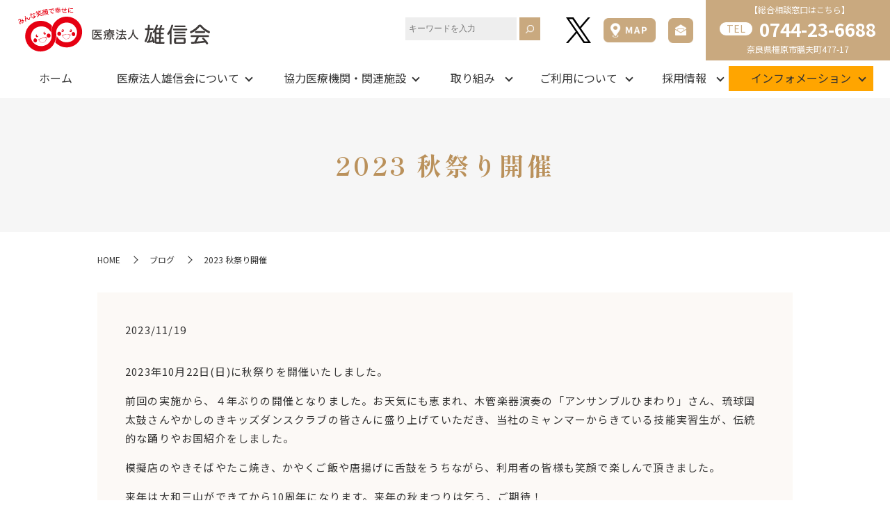

--- FILE ---
content_type: text/html; charset=UTF-8
request_url: https://www.yushinkai-nara.com/blog/1483
body_size: 8689
content:
  <!DOCTYPE HTML>
<html lang="ja">
<head prefix="og: http://ogp.me/ns# fb: http://ogp.me/ns/fb# article: http://ogp.me/ns/article#">
  <meta charset="utf-8">
  <meta http-equiv="X-UA-Compatible" content="IE=edge,chrome=1">
  <meta name="viewport" content="width=device-width, initial-scale=1">
  <title>2023 秋祭り開催</title>
	<style>img:is([sizes="auto" i], [sizes^="auto," i]) { contain-intrinsic-size: 3000px 1500px }</style>
	
		<!-- All in One SEO 4.7.4.2 - aioseo.com -->
		<meta name="description" content="2023年10月22日(日)に秋祭りを開催いたしました。 前回の実施から、４年ぶりの開催となりました。お天気に" />
		<meta name="robots" content="max-image-preview:large" />
		<link rel="canonical" href="https://www.yushinkai-nara.com/blog/1483" />
		<meta name="generator" content="All in One SEO (AIOSEO) 4.7.4.2" />
		<meta property="og:locale" content="ja_JP" />
		<meta property="og:site_name" content="医療法人　雄信会" />
		<meta property="og:type" content="article" />
		<meta property="og:title" content="2023 秋祭り開催" />
		<meta property="og:description" content="2023年10月22日(日)に秋祭りを開催いたしました。 前回の実施から、４年ぶりの開催となりました。お天気に" />
		<meta property="og:url" content="https://www.yushinkai-nara.com/blog/1483" />
		<meta property="og:image" content="https://www.yushinkai-nara.com/wp-content/uploads/logo_ogp.jpg" />
		<meta property="og:image:secure_url" content="https://www.yushinkai-nara.com/wp-content/uploads/logo_ogp.jpg" />
		<meta property="og:image:width" content="1200" />
		<meta property="og:image:height" content="630" />
		<meta property="article:published_time" content="2023-11-19T08:45:22+00:00" />
		<meta property="article:modified_time" content="2025-01-23T02:20:39+00:00" />
		<meta name="twitter:card" content="summary" />
		<meta name="twitter:title" content="2023 秋祭り開催" />
		<meta name="twitter:description" content="2023年10月22日(日)に秋祭りを開催いたしました。 前回の実施から、４年ぶりの開催となりました。お天気に" />
		<meta name="twitter:image" content="https://www.yushinkai-nara.com/wp-content/uploads/logo_ogp.jpg" />
		<script type="application/ld+json" class="aioseo-schema">
			{"@context":"https:\/\/schema.org","@graph":[{"@type":"BlogPosting","@id":"https:\/\/www.yushinkai-nara.com\/blog\/1483#blogposting","name":"2023 \u79cb\u796d\u308a\u958b\u50ac","headline":"2023 \u79cb\u796d\u308a\u958b\u50ac","author":{"@id":"https:\/\/www.yushinkai-nara.com\/author\/s10160616000002#author"},"publisher":{"@id":"https:\/\/www.yushinkai-nara.com\/#organization"},"image":{"@type":"ImageObject","url":"\/wp-content\/uploads\/IMG_2333-1024x768.jpg","@id":"https:\/\/www.yushinkai-nara.com\/blog\/1483\/#articleImage"},"datePublished":"2023-11-19T17:45:22+09:00","dateModified":"2025-01-23T11:20:39+09:00","inLanguage":"ja","mainEntityOfPage":{"@id":"https:\/\/www.yushinkai-nara.com\/blog\/1483#webpage"},"isPartOf":{"@id":"https:\/\/www.yushinkai-nara.com\/blog\/1483#webpage"},"articleSection":"\u30d6\u30ed\u30b0"},{"@type":"BreadcrumbList","@id":"https:\/\/www.yushinkai-nara.com\/blog\/1483#breadcrumblist","itemListElement":[{"@type":"ListItem","@id":"https:\/\/www.yushinkai-nara.com\/#listItem","position":1,"name":"\u5bb6","item":"https:\/\/www.yushinkai-nara.com\/","nextItem":"https:\/\/www.yushinkai-nara.com\/category\/blog#listItem"},{"@type":"ListItem","@id":"https:\/\/www.yushinkai-nara.com\/category\/blog#listItem","position":2,"name":"\u30d6\u30ed\u30b0","previousItem":"https:\/\/www.yushinkai-nara.com\/#listItem"}]},{"@type":"Organization","@id":"https:\/\/www.yushinkai-nara.com\/#organization","name":"\u533b\u7642\u6cd5\u4eba\u3000\u96c4\u4fe1\u4f1a","description":"\u5948\u826f\u770c\u6a7f\u539f\u5e02\u3067\u8001\u4eba\u4fdd\u5065\u65bd\u8a2d\u306a\u3089\u300c\u533b\u7642\u6cd5\u4eba\u96c4\u4fe1\u4f1a\u30fb\u5927\u548c\u4e09\u5c71\u300d","url":"https:\/\/www.yushinkai-nara.com\/","logo":{"@type":"ImageObject","url":"https:\/\/www.yushinkai-nara1.com\/wp-content\/uploads\/logo_ogp.jpg","@id":"https:\/\/www.yushinkai-nara.com\/blog\/1483\/#organizationLogo"},"image":{"@id":"https:\/\/www.yushinkai-nara.com\/blog\/1483\/#organizationLogo"}},{"@type":"Person","@id":"https:\/\/www.yushinkai-nara.com\/author\/s10160616000002#author","url":"https:\/\/www.yushinkai-nara.com\/author\/s10160616000002","name":"S10160616000002","image":{"@type":"ImageObject","@id":"https:\/\/www.yushinkai-nara.com\/blog\/1483#authorImage","url":"https:\/\/secure.gravatar.com\/avatar\/4d978499548bdcbc90e92bbe4a3ced2c30adb3613155ce40c1bb299c36a2519b?s=96&d=mm&r=g","width":96,"height":96,"caption":"S10160616000002"}},{"@type":"WebPage","@id":"https:\/\/www.yushinkai-nara.com\/blog\/1483#webpage","url":"https:\/\/www.yushinkai-nara.com\/blog\/1483","name":"2023 \u79cb\u796d\u308a\u958b\u50ac","description":"2023\u5e7410\u670822\u65e5(\u65e5)\u306b\u79cb\u796d\u308a\u3092\u958b\u50ac\u3044\u305f\u3057\u307e\u3057\u305f\u3002 \u524d\u56de\u306e\u5b9f\u65bd\u304b\u3089\u3001\uff14\u5e74\u3076\u308a\u306e\u958b\u50ac\u3068\u306a\u308a\u307e\u3057\u305f\u3002\u304a\u5929\u6c17\u306b","inLanguage":"ja","isPartOf":{"@id":"https:\/\/www.yushinkai-nara.com\/#website"},"breadcrumb":{"@id":"https:\/\/www.yushinkai-nara.com\/blog\/1483#breadcrumblist"},"author":{"@id":"https:\/\/www.yushinkai-nara.com\/author\/s10160616000002#author"},"creator":{"@id":"https:\/\/www.yushinkai-nara.com\/author\/s10160616000002#author"},"datePublished":"2023-11-19T17:45:22+09:00","dateModified":"2025-01-23T11:20:39+09:00"},{"@type":"WebSite","@id":"https:\/\/www.yushinkai-nara.com\/#website","url":"https:\/\/www.yushinkai-nara.com\/","name":"\u533b\u7642\u6cd5\u4eba\u3000\u96c4\u4fe1\u4f1a","description":"\u5948\u826f\u770c\u6a7f\u539f\u5e02\u3067\u8001\u4eba\u4fdd\u5065\u65bd\u8a2d\u306a\u3089\u300c\u533b\u7642\u6cd5\u4eba\u96c4\u4fe1\u4f1a\u30fb\u5927\u548c\u4e09\u5c71\u300d","inLanguage":"ja","publisher":{"@id":"https:\/\/www.yushinkai-nara.com\/#organization"}}]}
		</script>
		<!-- All in One SEO -->

<style id='classic-theme-styles-inline-css' type='text/css'>
/*! This file is auto-generated */
.wp-block-button__link{color:#fff;background-color:#32373c;border-radius:9999px;box-shadow:none;text-decoration:none;padding:calc(.667em + 2px) calc(1.333em + 2px);font-size:1.125em}.wp-block-file__button{background:#32373c;color:#fff;text-decoration:none}
</style>
<style id='global-styles-inline-css' type='text/css'>
:root{--wp--preset--aspect-ratio--square: 1;--wp--preset--aspect-ratio--4-3: 4/3;--wp--preset--aspect-ratio--3-4: 3/4;--wp--preset--aspect-ratio--3-2: 3/2;--wp--preset--aspect-ratio--2-3: 2/3;--wp--preset--aspect-ratio--16-9: 16/9;--wp--preset--aspect-ratio--9-16: 9/16;--wp--preset--color--black: #000000;--wp--preset--color--cyan-bluish-gray: #abb8c3;--wp--preset--color--white: #ffffff;--wp--preset--color--pale-pink: #f78da7;--wp--preset--color--vivid-red: #cf2e2e;--wp--preset--color--luminous-vivid-orange: #ff6900;--wp--preset--color--luminous-vivid-amber: #fcb900;--wp--preset--color--light-green-cyan: #7bdcb5;--wp--preset--color--vivid-green-cyan: #00d084;--wp--preset--color--pale-cyan-blue: #8ed1fc;--wp--preset--color--vivid-cyan-blue: #0693e3;--wp--preset--color--vivid-purple: #9b51e0;--wp--preset--gradient--vivid-cyan-blue-to-vivid-purple: linear-gradient(135deg,rgba(6,147,227,1) 0%,rgb(155,81,224) 100%);--wp--preset--gradient--light-green-cyan-to-vivid-green-cyan: linear-gradient(135deg,rgb(122,220,180) 0%,rgb(0,208,130) 100%);--wp--preset--gradient--luminous-vivid-amber-to-luminous-vivid-orange: linear-gradient(135deg,rgba(252,185,0,1) 0%,rgba(255,105,0,1) 100%);--wp--preset--gradient--luminous-vivid-orange-to-vivid-red: linear-gradient(135deg,rgba(255,105,0,1) 0%,rgb(207,46,46) 100%);--wp--preset--gradient--very-light-gray-to-cyan-bluish-gray: linear-gradient(135deg,rgb(238,238,238) 0%,rgb(169,184,195) 100%);--wp--preset--gradient--cool-to-warm-spectrum: linear-gradient(135deg,rgb(74,234,220) 0%,rgb(151,120,209) 20%,rgb(207,42,186) 40%,rgb(238,44,130) 60%,rgb(251,105,98) 80%,rgb(254,248,76) 100%);--wp--preset--gradient--blush-light-purple: linear-gradient(135deg,rgb(255,206,236) 0%,rgb(152,150,240) 100%);--wp--preset--gradient--blush-bordeaux: linear-gradient(135deg,rgb(254,205,165) 0%,rgb(254,45,45) 50%,rgb(107,0,62) 100%);--wp--preset--gradient--luminous-dusk: linear-gradient(135deg,rgb(255,203,112) 0%,rgb(199,81,192) 50%,rgb(65,88,208) 100%);--wp--preset--gradient--pale-ocean: linear-gradient(135deg,rgb(255,245,203) 0%,rgb(182,227,212) 50%,rgb(51,167,181) 100%);--wp--preset--gradient--electric-grass: linear-gradient(135deg,rgb(202,248,128) 0%,rgb(113,206,126) 100%);--wp--preset--gradient--midnight: linear-gradient(135deg,rgb(2,3,129) 0%,rgb(40,116,252) 100%);--wp--preset--font-size--small: 13px;--wp--preset--font-size--medium: 20px;--wp--preset--font-size--large: 36px;--wp--preset--font-size--x-large: 42px;--wp--preset--spacing--20: 0.44rem;--wp--preset--spacing--30: 0.67rem;--wp--preset--spacing--40: 1rem;--wp--preset--spacing--50: 1.5rem;--wp--preset--spacing--60: 2.25rem;--wp--preset--spacing--70: 3.38rem;--wp--preset--spacing--80: 5.06rem;--wp--preset--shadow--natural: 6px 6px 9px rgba(0, 0, 0, 0.2);--wp--preset--shadow--deep: 12px 12px 50px rgba(0, 0, 0, 0.4);--wp--preset--shadow--sharp: 6px 6px 0px rgba(0, 0, 0, 0.2);--wp--preset--shadow--outlined: 6px 6px 0px -3px rgba(255, 255, 255, 1), 6px 6px rgba(0, 0, 0, 1);--wp--preset--shadow--crisp: 6px 6px 0px rgba(0, 0, 0, 1);}:where(.is-layout-flex){gap: 0.5em;}:where(.is-layout-grid){gap: 0.5em;}body .is-layout-flex{display: flex;}.is-layout-flex{flex-wrap: wrap;align-items: center;}.is-layout-flex > :is(*, div){margin: 0;}body .is-layout-grid{display: grid;}.is-layout-grid > :is(*, div){margin: 0;}:where(.wp-block-columns.is-layout-flex){gap: 2em;}:where(.wp-block-columns.is-layout-grid){gap: 2em;}:where(.wp-block-post-template.is-layout-flex){gap: 1.25em;}:where(.wp-block-post-template.is-layout-grid){gap: 1.25em;}.has-black-color{color: var(--wp--preset--color--black) !important;}.has-cyan-bluish-gray-color{color: var(--wp--preset--color--cyan-bluish-gray) !important;}.has-white-color{color: var(--wp--preset--color--white) !important;}.has-pale-pink-color{color: var(--wp--preset--color--pale-pink) !important;}.has-vivid-red-color{color: var(--wp--preset--color--vivid-red) !important;}.has-luminous-vivid-orange-color{color: var(--wp--preset--color--luminous-vivid-orange) !important;}.has-luminous-vivid-amber-color{color: var(--wp--preset--color--luminous-vivid-amber) !important;}.has-light-green-cyan-color{color: var(--wp--preset--color--light-green-cyan) !important;}.has-vivid-green-cyan-color{color: var(--wp--preset--color--vivid-green-cyan) !important;}.has-pale-cyan-blue-color{color: var(--wp--preset--color--pale-cyan-blue) !important;}.has-vivid-cyan-blue-color{color: var(--wp--preset--color--vivid-cyan-blue) !important;}.has-vivid-purple-color{color: var(--wp--preset--color--vivid-purple) !important;}.has-black-background-color{background-color: var(--wp--preset--color--black) !important;}.has-cyan-bluish-gray-background-color{background-color: var(--wp--preset--color--cyan-bluish-gray) !important;}.has-white-background-color{background-color: var(--wp--preset--color--white) !important;}.has-pale-pink-background-color{background-color: var(--wp--preset--color--pale-pink) !important;}.has-vivid-red-background-color{background-color: var(--wp--preset--color--vivid-red) !important;}.has-luminous-vivid-orange-background-color{background-color: var(--wp--preset--color--luminous-vivid-orange) !important;}.has-luminous-vivid-amber-background-color{background-color: var(--wp--preset--color--luminous-vivid-amber) !important;}.has-light-green-cyan-background-color{background-color: var(--wp--preset--color--light-green-cyan) !important;}.has-vivid-green-cyan-background-color{background-color: var(--wp--preset--color--vivid-green-cyan) !important;}.has-pale-cyan-blue-background-color{background-color: var(--wp--preset--color--pale-cyan-blue) !important;}.has-vivid-cyan-blue-background-color{background-color: var(--wp--preset--color--vivid-cyan-blue) !important;}.has-vivid-purple-background-color{background-color: var(--wp--preset--color--vivid-purple) !important;}.has-black-border-color{border-color: var(--wp--preset--color--black) !important;}.has-cyan-bluish-gray-border-color{border-color: var(--wp--preset--color--cyan-bluish-gray) !important;}.has-white-border-color{border-color: var(--wp--preset--color--white) !important;}.has-pale-pink-border-color{border-color: var(--wp--preset--color--pale-pink) !important;}.has-vivid-red-border-color{border-color: var(--wp--preset--color--vivid-red) !important;}.has-luminous-vivid-orange-border-color{border-color: var(--wp--preset--color--luminous-vivid-orange) !important;}.has-luminous-vivid-amber-border-color{border-color: var(--wp--preset--color--luminous-vivid-amber) !important;}.has-light-green-cyan-border-color{border-color: var(--wp--preset--color--light-green-cyan) !important;}.has-vivid-green-cyan-border-color{border-color: var(--wp--preset--color--vivid-green-cyan) !important;}.has-pale-cyan-blue-border-color{border-color: var(--wp--preset--color--pale-cyan-blue) !important;}.has-vivid-cyan-blue-border-color{border-color: var(--wp--preset--color--vivid-cyan-blue) !important;}.has-vivid-purple-border-color{border-color: var(--wp--preset--color--vivid-purple) !important;}.has-vivid-cyan-blue-to-vivid-purple-gradient-background{background: var(--wp--preset--gradient--vivid-cyan-blue-to-vivid-purple) !important;}.has-light-green-cyan-to-vivid-green-cyan-gradient-background{background: var(--wp--preset--gradient--light-green-cyan-to-vivid-green-cyan) !important;}.has-luminous-vivid-amber-to-luminous-vivid-orange-gradient-background{background: var(--wp--preset--gradient--luminous-vivid-amber-to-luminous-vivid-orange) !important;}.has-luminous-vivid-orange-to-vivid-red-gradient-background{background: var(--wp--preset--gradient--luminous-vivid-orange-to-vivid-red) !important;}.has-very-light-gray-to-cyan-bluish-gray-gradient-background{background: var(--wp--preset--gradient--very-light-gray-to-cyan-bluish-gray) !important;}.has-cool-to-warm-spectrum-gradient-background{background: var(--wp--preset--gradient--cool-to-warm-spectrum) !important;}.has-blush-light-purple-gradient-background{background: var(--wp--preset--gradient--blush-light-purple) !important;}.has-blush-bordeaux-gradient-background{background: var(--wp--preset--gradient--blush-bordeaux) !important;}.has-luminous-dusk-gradient-background{background: var(--wp--preset--gradient--luminous-dusk) !important;}.has-pale-ocean-gradient-background{background: var(--wp--preset--gradient--pale-ocean) !important;}.has-electric-grass-gradient-background{background: var(--wp--preset--gradient--electric-grass) !important;}.has-midnight-gradient-background{background: var(--wp--preset--gradient--midnight) !important;}.has-small-font-size{font-size: var(--wp--preset--font-size--small) !important;}.has-medium-font-size{font-size: var(--wp--preset--font-size--medium) !important;}.has-large-font-size{font-size: var(--wp--preset--font-size--large) !important;}.has-x-large-font-size{font-size: var(--wp--preset--font-size--x-large) !important;}
:where(.wp-block-post-template.is-layout-flex){gap: 1.25em;}:where(.wp-block-post-template.is-layout-grid){gap: 1.25em;}
:where(.wp-block-columns.is-layout-flex){gap: 2em;}:where(.wp-block-columns.is-layout-grid){gap: 2em;}
:root :where(.wp-block-pullquote){font-size: 1.5em;line-height: 1.6;}
</style>
<link rel='stylesheet' id='contact-form-7-css' href='https://www.yushinkai-nara.com/wp-content/plugins/contact-form-7/includes/css/styles.css' type='text/css' media='all' />
<link rel='stylesheet' id='main-style-css' href='https://www.yushinkai-nara.com/wp-content/themes/yushinkai-nara1.com/assets/css/main.css?t=1768795358' type='text/css' media='' />
<script type="text/javascript" src="https://www.yushinkai-nara.com/wp-content/themes/yushinkai-nara1.com/assets/js/vendor/jquery.min.js" id="jquery-js"></script>
<script type="text/javascript" src="https://www.yushinkai-nara.com/wp-content/themes/yushinkai-nara1.com/assets/js/vendor/respond.min.js" id="respond-js"></script>
<link rel='shortlink' href='https://www.yushinkai-nara.com/?p=1483' />
<style>.gallery .gallery-item img { width: auto; height: auto; }</style>  <script type="application/ld+json">
  {
    "@context": "http://schema.org",
    "@type": "BreadcrumbList",
    "itemListElement":
    [
      {
      "@type": "ListItem",
      "position": 1,
      "item":
      {
        "@id": "https://www.yushinkai-nara.com/",
        "name": "医療法人　雄信会"
      }
    },
{
      "@type": "ListItem",
      "position": 2,
      "item":
      {
        "@id": "https://www.yushinkai-nara.com/category/blog/",
        "name": "ブログ"
      }
    },
{
      "@type": "ListItem",
      "position": 3,
      "item":
      {
        "@id": "https://www.yushinkai-nara.com/blog/1483/",
        "name": "2023 秋祭り開催"
      }
    }    ]
  }
  </script>


<script type="application/ld+json">
  {
    "@context": "http://schema.org/",
    "@type": "LocalBusiness",
    "name": "医療法人雄信会",
    "address": "〒634-0012 奈良県橿原市膳夫町477-17",
    "telephone": "0744-23-6688",
    "faxNumber": "0744-23-6836",
    "url": "https://www.yushinkai-nara.com",
    "email": "info@yushinkai-nara.com",
    "image": "https://www.yushinkai-nara.com/wp-content/uploads/logo_ogp.jpg",
    "logo": "https://www.yushinkai-nara.com/wp-content/uploads/logo_org.png",
    "datePublished": "2023-11-19T17:45:22+09:00",
    "dateModified": "2025-01-23T11:20:39+09:00"
  }
</script>
<link rel="preconnect" href="https://fonts.googleapis.com">
<link rel="preconnect" href="https://fonts.gstatic.com" crossorigin>
<link href="https://fonts.googleapis.com/css2?family=Noto+Sans+JP:wght@100..900&family=Shippori+Mincho:wght@700&display=swap" rel="stylesheet">
</head>

<body class="scrollTop ">

  <div id="fb-root"></div>
  <script>(function(d, s, id) {
    var js, fjs = d.getElementsByTagName(s)[0];
    if (d.getElementById(id)) return;
    js = d.createElement(s); js.id = id;
    js.src = "https://connect.facebook.net/ja_JP/sdk.js#xfbml=1&version=v12.0";
    fjs.parentNode.insertBefore(js, fjs);
  }(document, 'script', 'facebook-jssdk'));</script>

  <header id="header">
    <div class="primary_header">
      <div class="container">
        <div class="row">
                    <div class="title">
                          <a href="https://www.yushinkai-nara.com/">
                <img src="https://www.yushinkai-nara.com/wp-content/uploads/logo.svg" alt="医療法人　雄信会"/>
              </a>
                      </div>
          <!--  -->
          <div class="hdr_info_wrap">
  <div class="hdr_info">
    <div class="hdr_info_pc pc-only">
      <a href="https://twitter.com/yamatosanzan_yy?ref_src=twsrc%5Etfw%7Ctwcamp%5Eembeddedtimeline%7Ctwterm%5Escreen-name%3Ayamatosanzan_yy%7Ctwcon%5Es2" target="_blank" class="twitter"><img src="/wp-content/uploads/icon_x.png" alt="X"/></a>
      <a href="https://www.google.com/maps/place/%E4%BB%8B%E8%AD%B7%E8%80%81%E4%BA%BA%E4%BF%9D%E5%81%A5%E6%96%BD%E8%A8%AD%E3%83%BB%E5%A4%A7%E5%92%8C%E4%B8%89%E5%B1%B1/@34.508088,135.8225,18z/data=!4m6!3m5!1s0x6006ccac8692bbed:0xff24de37cd69b300!8m2!3d34.5080877!4d135.8225!16s%2Fg%2F11b5pj0nxv?hl=ja&entry=ttu&g_ep=EgoyMDI1MDExNS4wIKXMDSoASAFQAw%3D%3D" class="map" target="_blank"><img src="/wp-content/uploads/hdr_icon_map.png" alt="MAP"></a>
      <a href="/contact" class="twitter"><img src="/wp-content/uploads/hdr_icon_mail.png" alt="MAIL"></a>
      <div class="info_box">
      <span class="title">【総合相談窓口はこちら】</span>
        <p class="tel"><span class="border">TEL</span><strong>0744-23-6688</strong></p>
        <p>奈良県橿原市膳夫町477-17</p>
      </div>
    </div>
    <span class="hdr_info_sp sp-only">
      <a href="https://twitter.com/yamatosanzan_yy?ref_src=twsrc%5Etfw%7Ctwcamp%5Eembeddedtimeline%7Ctwterm%5Escreen-name%3Ayamatosanzan_yy%7Ctwcon%5Es2" target="_blank"><img src="/wp-content/uploads/icon_x.png" alt="X"/></a>
      <a href="https://www.google.com/maps/place/%E4%BB%8B%E8%AD%B7%E8%80%81%E4%BA%BA%E4%BF%9D%E5%81%A5%E6%96%BD%E8%A8%AD%E3%83%BB%E5%A4%A7%E5%92%8C%E4%B8%89%E5%B1%B1/@34.508088,135.8225,18z/data=!4m6!3m5!1s0x6006ccac8692bbed:0xff24de37cd69b300!8m2!3d34.5080877!4d135.8225!16s%2Fg%2F11b5pj0nxv?hl=ja&entry=ttu&g_ep=EgoyMDI1MDExNS4wIKXMDSoASAFQAw%3D%3D" target="_blank"><img src="/wp-content/uploads/icon_sp_map.png" alt="MAP"/></a>
      <a href="/contact"><img src="/wp-content/uploads/icon_mail.png" alt="MAIL"></a>
      <a href="tel:0744-23-6688"><img src="/wp-content/uploads/icon_tel.png" alt="TEL"/></a></span>
  </div>
</div>

          <!--  -->

          <nav class="global_nav"><ul><li><a href="https://www.yushinkai-nara.com/">ホーム</a></li>
<li class="has_under"><a href="#">医療法人雄信会について</a>
<ul class="sub-menu">
	<li><a href="https://www.yushinkai-nara.com/company">施設紹介</a></li>
	<li><a href="https://www.yushinkai-nara.com/about">介護老人保健施設 大和三山のご案内</a></li>
	<li><a href="https://www.yushinkai-nara.com/kyotaku">居宅介護支援 大和三山のご案内</a></li>
	<li><a href="https://www.yushinkai-nara.com/consultation">かしはら街の介護相談室</a></li>
	<li><a href="https://www.yushinkai-nara.com/satisfaction_survey">満足度調査</a></li>
</ul>
</li>
<li class="has_under"><a href="#">協力医療機関・関連施設</a>
<ul class="sub-menu">
	<li class="has_under"><a href="#">協力医療機関</a>
	<ul class="sub-menu">
		<li><a href="https://chuwa-hp.jp">済生会中和病院</a></li>
		<li><a href="https://heisei-h.or.jp">平成記念病院</a></li>
		<li><a href="https://hiraohos.or.jp">平尾病院</a></li>
		<li><a href="https://imanishi-shika.com">今西歯科クリニック</a></li>
	</ul>
</li>
	<li class="has_under"><a href="#">関連施設</a>
	<ul class="sub-menu">
		<li><a href="https://sanzan-y.com/">スマイルかしわて姫</a></li>
		<li><a href="https://www.yushin-y.com/">株式会社　雄信</a></li>
		<li><a href="https://care-net.biz/29/yoriai/">より愛どころありがとう・しんしんリハビリテーション菜の花</a></li>
	</ul>
</li>
</ul>
</li>
<li class="has_under"><a href="#">取り組み</a>
<ul class="sub-menu">
	<li><a href="https://www.yushinkai-nara.com/home_return">在宅復帰の取り組み</a></li>
	<li><a href="https://www.yushinkai-nara.com/rehabilitation">リハビリ科の取り組み</a></li>
	<li><a href="https://www.yushinkai-nara.com/nursing">介護課の取り組み</a></li>
	<li><a href="https://www.yushinkai-nara.com/medical">医務科の取り組み</a></li>
	<li><a href="https://www.yushinkai-nara.com/nutrition">栄養課の取り組み</a></li>
	<li><a href="https://www.yushinkai-nara.com/schedule">年間行事</a></li>
</ul>
</li>
<li class="has_under"><a href="#">ご利用について</a>
<ul class="sub-menu">
	<li><a href="https://www.yushinkai-nara.com/instructions">電子版重要事項説明書</a></li>
	<li><a href="https://www.yushinkai-nara.com/expenses">所定疾患施設療養費</a></li>
	<li><a href="https://www.yushinkai-nara.com/needs">医療ニーズ受入状況</a></li>
</ul>
</li>
<li class="has_under"><a href="#">採用情報</a>
<ul class="sub-menu">
	<li><a href="https://www.yushinkai-nara.com/recruit">求人情報</a></li>
	<li><a href="https://www.yushinkai-nara.com/staff">スタッフ紹介</a></li>
	<li><a href="https://www.yushinkai-nara.com/treatment">介護職員に対する処遇改善</a></li>
</ul>
</li>
<li class="has_under hdr_orange"><a href="#">インフォメーション</a>
<ul class="sub-menu">
	<li><a href="https://www.yushinkai-nara.com/category/news">お知らせ</a></li>
	<li><a href="https://www.yushinkai-nara.com/category/blog">ブログ</a></li>
	<li><a href="https://www.yushinkai-nara.com/category/vacancy">空所情報</a></li>
	<li><a href="https://www.yushinkai-nara.com/sitemap">サイトマップ</a></li>
	<li><a rel="privacy-policy" href="https://www.yushinkai-nara.com/policy">プライバシーポリシー</a></li>
</ul>
</li>

                <li class="gnav_search">
                  <a href="#">search</a>
  <div class="epress_search">
    <form method="get" action="https://www.yushinkai-nara.com/">
      <input type="text" placeholder="キーワードを入力" class="text" name="s" autocomplete="off" value="">
      <input type="submit" value="Search" class="submit">
    </form>
  </div>
  </li>
              </ul>
              <div class="menu_icon">
                <a href="javascript:void(0);"><span>メニュー開閉</span></a>
              </div></nav>        </div>
      </div>
    </div>
  </header>

  <main>
              <h1 class="wow" style="">
                  2023 秋祭り開催                      </h1>

    
    <div class="bread_wrap">
      <div class="container gutters">
        <div class="row bread">
              <ul class="col span_12">
                <li><a href="https://www.yushinkai-nara.com">HOME</a></li>
                        <li><a href="https://www.yushinkai-nara.com/category/blog">ブログ</a></li>
                                    <li>2023 秋祭り開催</li>
                            </ul>
          </div>
      </div>
    </div>
    <section>
      <div class="container gutters">
        <div class="row">
                    <div class="col span_12 column_main">
                  <article class="row article_detail">
      <div class="article_date">
        <p>2023/11/19</p>
      </div>
      <div class="row">
        <div class="col span_12">
          <p>2023年10月22日(日)に秋祭りを開催いたしました。</p>
<p>前回の実施から、４年ぶりの開催となりました。お天気にも恵まれ、木管楽器演奏の「アンサンブルひまわり」さん、琉球国太鼓さんやかしのきキッズダンスクラブの皆さんに盛り上げていただき、当社のミャンマーからきている技能実習生が、伝統的な踊りやお国紹介をしました。</p>
<p>模擬店のやきそばやたこ焼き、かやくご飯や唐揚げに舌鼓をうちながら、利用者の皆様も笑顔で楽しんで頂きました。</p>
<p>来年は大和三山ができてから10周年になります。来年の秋まつりは乞う、ご期待！</p>
<p><img decoding="async" src="/wp-content/uploads/IMG_2333-1024x768.jpg" alt="IMG_2333" /> <img decoding="async" src="/wp-content/uploads/IMG_3345-1024x768.jpg" alt="IMG_3345" /><img decoding="async" src="/wp-content/uploads/IMG_3343-1024x768.jpg" alt="IMG_3343" /> <img decoding="async" src="/wp-content/uploads/IMG_2335-1024x768.jpg" alt="IMG_2335" /> <img decoding="async" src="/wp-content/uploads/IMG_2429-1024x768.jpg" alt="IMG_2429" /></p>        </div>
      </div>

          </article>

    <div class='epress_pager'>
      <div class="epress_pager_prev">
        <a href="https://www.yushinkai-nara.com/blog/1456" rel="prev">認知症サポーター養成講座 開催</a>      </div>
      <div class="epress_pager_next">
        <a href="https://www.yushinkai-nara.com/blog/1500" rel="next">第34回　全国介護老人保健施設大会に参加　ドクターズセッションで発表</a>      </div>
    </div>
                </div>
                  </div>
      </div>
    </section>

  </main>
<footer id="footer">
  <div class="footer_info">
    <div class="pc-only pc_side">
      <a href="/category/vacancy" class="mail1"><span class="inner"><img src="/wp-content/uploads/side_button_icon003.png" alt="空所情報"><span>空所情報</span></span></a>
      <a href="/contact_2" class="mail2"><span class="inner"><img src="/wp-content/uploads/side_button_icon001.png" alt="ご入所問い合わせ"><span>ご入所問い合わせ</span></span></a>
      <a href="/contact_3" class="mail3"><span class="inner"><img src="/wp-content/uploads/side_button_icon002.png" alt="採用問い合わせ"><span>採用問い合わせ</span></span></a>
    </div>
    <div class=" sp-only">
      <div class="link">
        <a href="tel:0744-23-6688" class="tel"><img src="/wp-content/uploads/sp_footer_icon_tel.png" alt="TEL"><span>総合窓口TEL</span></a>
      <a href="/contact" class="mail"><img src="/wp-content/uploads/sp_footer_icon_mail.png" alt="MAIL"><span>メールフォーム</span></a>
      <a href="/category/vacancy" class="mail1"><img src="/wp-content/uploads/sp_footer_icon003.png" alt="空所情報">空所情報</a>
      <a href="/contact_2" class="mail2"><img src="/wp-content/uploads/sp_footer_icon_001.png" alt="ご利用申し込み"><span>ご入所</span></a>
      <a href="/contact_3" class="mail3"><img src="/wp-content/uploads/sp_footer_icon002.png" alt="採用問い合わせ"><span>採用</span></a>
      </div>
    </div>
  </div>
        <style>
.share_button {
  letter-spacing: -.40em;
  padding-top: 30px;
  margin-bottom: 7%;
  list-style: none;
}
.share_button > * {
  letter-spacing: normal;
  vertical-align: bottom;
  margin: 10px 0;
  line-height: 0;
}
.column_sub .share_button {
  margin-top: 0;
  padding-top: 0;
}
@media ( min-width : 768px ) {
  footer .share_button{
    padding-top: 30px;
    margin-bottom: 10px;
    text-align: center;
  }
  footer .share_button li{
    margin: 0 10px 0 0;
    display: inline-block;
  }
  footer .share_button li:last-child{
    margin-right: 0;
  }
}
</style>
  <ul class="container share_button">
    <li>
      <!-- Facebook -->
      <div class="fb-share-button" data-href="https://www.yushinkai-nara.com/blog/1483" data-layout="button" data-size="small" data-mobile-iframe="false"><a class="fb-xfbml-parse-ignore" target="_blank" href="https://www.facebook.com/sharer/sharer.php?u=http%3A%2F%2Fwww.%2F&amp;src=sdkpreparse">シェア</a></div>
    </li>
    <li>
      <!-- Twitter -->
      <a href="https://twitter.com/share" class="twitter-share-button" data-lang="ja">ツイート</a>
      <script>!function(d,s,id){var js,fjs=d.getElementsByTagName(s)[0],p=/^http:/.test(d.location)?'http':'https';if(!d.getElementById(id)){js=d.createElement(s);js.id=id;js.src=p+'://platform.twitter.com/widgets.js';fjs.parentNode.insertBefore(js,fjs);}}(document,'script','twitter-wjs');</script>
    </li>
    <li>
      <!-- LINE -->
      <div class="line-it-button" data-lang="ja" data-type="share-a" data-ver="3" data-url="https://www.yushinkai-nara.com/blog/1483" data-color="default" data-size="small" data-count="false" style="display: none;"></div>
      <script src="https://www.line-website.com/social-plugins/js/thirdparty/loader.min.js" async="async" defer="defer"></script>
    </li>
  </ul>
        <div class="footer_nav_wrap">
      <div class="container">
        <div class="row">
        <nav class="col span_12"><ul><li><a rel="privacy-policy" href="https://www.yushinkai-nara.com/policy">プライバシーポリシー</a></li>
<li><a href="https://www.yushinkai-nara.com/sitemap">サイトマップ</a></li>
</ul></nav>        </div>
      </div>
    </div>
    <div class="footer_copyright_wrap">
      <div class="container">
        <div class="row">
          <div class="col span_12">
            <p>Copyright &copy; 医療法人　雄信会 All Rights Reserved.<br>
              【掲載の記事・写真・イラストなどの無断複写・転載を禁じます】</p>
          </div>
        </div>
      </div>
    </div>
    <p class="pagetop"><a href="javascript:void(0);">トップへ戻る</a></p>
  </footer>
  
  <script type="speculationrules">
{"prefetch":[{"source":"document","where":{"and":[{"href_matches":"\/*"},{"not":{"href_matches":["\/wp-*.php","\/wp-admin\/*","\/wp-content\/uploads\/*","\/wp-content\/*","\/wp-content\/plugins\/*","\/wp-content\/themes\/yushinkai-nara1.com\/*","\/*\\?(.+)"]}},{"not":{"selector_matches":"a[rel~=\"nofollow\"]"}},{"not":{"selector_matches":".no-prefetch, .no-prefetch a"}}]},"eagerness":"conservative"}]}
</script>
<script type="text/javascript" src="https://www.yushinkai-nara.com/wp-content/plugins/contact-form-7/includes/swv/js/index.js" id="swv-js"></script>
<script type="text/javascript" id="contact-form-7-js-extra">
/* <![CDATA[ */
var wpcf7 = {"api":{"root":"https:\/\/www.yushinkai-nara.com\/wp-json\/","namespace":"contact-form-7\/v1"}};
/* ]]> */
</script>
<script type="text/javascript" src="https://www.yushinkai-nara.com/wp-content/plugins/contact-form-7/includes/js/index.js" id="contact-form-7-js"></script>
<script type="text/javascript" src="https://www.yushinkai-nara.com/wp-content/themes/yushinkai-nara1.com/assets/js/vendor/bundle.js" id="bundle-js"></script>
<script type="text/javascript" id="main-script-js-extra">
/* <![CDATA[ */
var wp_theme_options = {"loader":{"enable":false,"timming":"once","home_only":true,"delay":3000,"fadeout":600,"file_name":"loader"},"is_front":""};
/* ]]> */
</script>
<script type="text/javascript" src="https://www.yushinkai-nara.com/wp-content/themes/yushinkai-nara1.com/assets/js/main.js?t=1768795358" id="main-script-js"></script>
</body>
</html><!-- WP Fastest Cache file was created in 0.067866086959839 seconds, on 19-01-26 13:02:38 --><!-- via php -->

--- FILE ---
content_type: text/css
request_url: https://www.yushinkai-nara.com/wp-content/themes/yushinkai-nara1.com/assets/css/main.css?t=1768795358
body_size: 17556
content:
@charset "UTF-8";
@import 'vendor/common.css';
@font-face {
  font-family: "Yu Gothic";
  src: local("Yu Gothic Medium");
  font-weight: 100;
}
@font-face {
  font-family: "Yu Gothic";
  src: local("Yu Gothic Medium");
  font-weight: 200;
}
@font-face {
  font-family: "Yu Gothic";
  src: local("Yu Gothic Medium");
  font-weight: 300;
}
@font-face {
  font-family: "Yu Gothic";
  src: local("Yu Gothic Medium");
  font-weight: 400;
}
@font-face {
  font-family: "Yu Gothic";
  src: local("Yu Gothic Bold");
  font-weight: bold;
}
@font-face {
  font-family: "Helvetica Neue";
  src: local("Helvetica Neue Regular");
  font-weight: 100;
}
@font-face {
  font-family: "Helvetica Neue";
  src: local("Helvetica Neue Regular");
  font-weight: 200;
}
/* version */
html {
  font-size: 62.5%;
  overflow-x: hidden;
}

body {
  background: #fff;
  font-family: "Noto Sans JP", serif;
  font-size: 16px;
  font-size: 1.6em;
  line-height: 1.4;
  color: #333333;
  height: auto !important;
  overflow: hidden;
}
main {
  overflow: hidden;
}

figure {
  margin: 0;
  text-align: center;
}
figure figcaption {
  margin-top: 0.5em;
  text-align: left;
}

a {
  color: #333333;
  text-decoration: underline;
}
a:hover {
  color: #333333;
  text-decoration: none;
}
.highlight a {
  color: #333333;
}
.highlight a:hover {
  color: #333333;
}

img {
  vertical-align: middle;
}
img.circle {
  border-radius: 50%;
}

p {
  margin: 0.5em 0 1em;
}
p:first-child {
  margin-top: 0;
}
p:last-child {
  margin-bottom: 0;
}

ol,
ul {
  margin: 0 0 1em;
  padding: 0 0 0 2.5em;
  line-height: 1.6;
}
ol:last-child,
ul:last-child {
  margin-bottom: 0;
}
ol ol,
ol ul,
ul ol,
ul ul {
  margin: 0.5em 0;
  padding-left: 2em;
}
ol ol:last-child,
ol ul:last-child,
ul ol:last-child,
ul ul:last-child {
  margin-bottom: 0.5em;
}

ul.list-unstyled {
  padding-left: 0;
  list-style: none;
}
ul.list-unstyled ol,
ul.list-unstyled ul {
  padding-left: 2em;
}

ul.list-inline {
  margin: 0;
  padding: 0;
  list-style: none;
  margin-left: -7px;
  font-size: 0px;
  font-size: 0rem;
  margin-bottom: 16px;
}
ul.list-inline > li {
  display: inline;
  padding-left: 7px;
  padding-right: 7px;
  white-space: nowrap;
  font-size: 16px;
  font-size: 1.6rem;
}

dl {
  margin: 0 0 1em;
  line-height: 1.6;
}
dl:last-child {
  margin-bottom: 0;
}
dl dt {
  font-weight: bold;
}
dl dd {
  margin-left: 0;
  margin-bottom: 0.5em;
}
dl dd:last-child {
  margin-bottom: 0;
}

table {
  border-collapse: collapse;
  border-spacing: 0;
}

td,
th {
  padding: 0;
}

main section {
  margin-bottom: 10%;
}
main section.highlight:last-child {
  margin-bottom: 0;
  padding-bottom: 10%;
}

.sp-mask {
  transition: none !important;
}

.highlight {
  padding: 4% 0;
  background: #faf7ec;
  color: #333333;
}

body:not(.home) .column_main .highlight {
  padding-left: 4%;
  padding-right: 4%;
}

#swipebox-overlay {
  z-index: 10000002 !important;
}

@media (min-width: 768px) {
  p {
    margin: 0.5em 0 1em;
  }
  dl.dl-horizontal {
    overflow: hidden;
  }
  dl.dl-horizontal dt {
    float: left;
    clear: left;
    margin-right: 1em;
  }
  dl.dl-horizontal dd {
    float: left;
  }
  main section {
    margin-bottom: 7%;
  }
  main section:last-child {
    margin-bottom: 9%;
  }
  main section.highlight:last-child {
    margin-bottom: 0;
    padding-bottom: 8%;
  }
}
@media (max-width: 767px) {
  .tile:not(.sp-tile) > * {
    height: auto !important;
  }
}
@media (min-width: 768px) {
  .gutters .row.row_inline {
    letter-spacing: -0.4em;
  }
  .gutters .row.row_inline > .col {
    letter-spacing: normal;
    vertical-align: top;
    display: inline-block;
    float: none;
    margin-bottom: 5%;
  }
  .gutters .row.row_inline .span_1:nth-child(12n+1) {
    margin-left: 0;
  }
  .gutters .row.row_inline .span_2:nth-child(6n+1) {
    margin-left: 0;
  }
  .gutters .row.row_inline .span_3:nth-child(4n+1) {
    margin-left: 0;
  }
  .gutters .row.row_inline .span_4:nth-child(3n+1) {
    margin-left: 0;
  }
  .gutters .row.row_inline .span_5:nth-child(2n+1) {
    margin-left: 0;
  }
  .gutters .row.row_inline .span_6:nth-child(2n+1) {
    margin-left: 0;
  }
  .gutters .row.row_inline .span_7 {
    width: 57.5%;
  }
  .gutters .row.row_inline .span_8 {
    width: 66%;
  }
  .gutters .row.row_inline .span_9 {
    width: 74.5%;
  }
  .gutters .row.row_inline .span_10 {
    width: 83%;
  }
  .gutters .row.row_inline .span_11 {
    width: 91.5%;
  }
  .gutters .row.row_inline .span_12 {
    width: 100%;
  }
}
main .column_main,
main .column_sub {
  overflow: hidden;
  min-height: 100px;
}
main .column_main .widget_header,
main .column_sub .widget_header {
  font-size: 18px;
  font-size: 1.8rem;
  padding: 0.5em;
  margin-bottom: 0;
}
main .column_main .widget_header + *:not(.calendar_wrap),
main .column_sub .widget_header + *:not(.calendar_wrap) {
  padding: 0;
  margin: 0 auto 1em;
}
main .column_main .widget_header + .epress_search,
main .column_main .widget_header + .textwidget,
main .column_sub .widget_header + .epress_search,
main .column_sub .widget_header + .textwidget {
  padding: 10px 0;
}
main .column_main .widget_wrap .menu,
main .column_main .widget_wrap > ul,
main .column_sub .widget_wrap .menu,
main .column_sub .widget_wrap > ul {
  margin: 0;
  padding: 0;
  list-style: none;
}
main .column_main .widget_wrap .menu ul,
main .column_main .widget_wrap > ul ul,
main .column_sub .widget_wrap .menu ul,
main .column_sub .widget_wrap > ul ul {
  margin: 0;
  padding: 0;
  list-style: none;
}
main .column_main .widget_wrap .menu li,
main .column_main .widget_wrap > ul li,
main .column_sub .widget_wrap .menu li,
main .column_sub .widget_wrap > ul li {
  padding: 0.5em 0.7em;
  border-bottom: 1px solid #ccc;
}
main .column_main .widget_wrap .menu li:last-child,
main .column_main .widget_wrap > ul li:last-child,
main .column_sub .widget_wrap .menu li:last-child,
main .column_sub .widget_wrap > ul li:last-child {
  border-bottom: 0;
}
main .column_main .widget_wrap .menu li a,
main .column_main .widget_wrap > ul li a,
main .column_sub .widget_wrap .menu li a,
main .column_sub .widget_wrap > ul li a {
  display: block;
  text-decoration: none;
}
main .column_main .widget_wrap .menu li a:hover,
main .column_main .widget_wrap > ul li a:hover,
main .column_sub .widget_wrap .menu li a:hover,
main .column_sub .widget_wrap > ul li a:hover {
  text-decoration: underline;
}
main .column_main .widget_wrap ul > li.page_item,
main .column_sub .widget_wrap ul > li.page_item {
  border-bottom: #ccc solid 1px;
}
main .column_main .widget_wrap ul > li.page_item.page_item_has_children,
main .column_sub .widget_wrap ul > li.page_item.page_item_has_children {
  padding: 0.5em 0.7em 0.2em !important;
}
main .column_main .widget_wrap ul > li.page_item .children,
main .column_sub .widget_wrap ul > li.page_item .children {
  border-top: #eee solid 1px;
  margin: 0.5em 0 0 !important;
}
main .column_main .widget_wrap ul > li.page_item .children li,
main .column_sub .widget_wrap ul > li.page_item .children li {
  font-weight: normal;
  border-bottom: #eee solid 1px;
  font-size: 96%;
  padding: 0.5em 0.7em 0.5em 1em;
  position: relative;
}
main .column_main .widget_wrap ul > li.page_item .children li:before,
main .column_sub .widget_wrap ul > li.page_item .children li:before {
  content: "";
  position: absolute;
  left: 0;
  top: 15px;
  width: 5px;
  height: 5px;
  background: rgba(54, 46, 43, 0.4);
  border-radius: 2.5px;
}
main .column_main .widget_wrap ul > li.page_item .children li li:before,
main .column_sub .widget_wrap ul > li.page_item .children li li:before {
  content: "";
  position: absolute;
  left: 0;
  top: 14px;
  width: 5px;
  height: 5px;
  background: rgba(54, 46, 43, 0.15);
  border-radius: 0;
}

@media (max-width: 900px) {
  .gutters .span_3.column_sub,
  .gutters .span_9.column_main {
    float: none;
    width: 100%;
    margin-left: 0;
  }
}
@media (min-width: 600px) and (max-width: 900px) {
  .gutters .span_3.column_sub .sidebar {
    letter-spacing: -0.4em;
  }
  .gutters .span_3.column_sub .sidebar .widget_wrap {
    letter-spacing: normal;
    display: inline-block;
    vertical-align: top;
    width: 49%;
    margin-left: 2%;
  }
  .gutters .span_3.column_sub .sidebar .widget_wrap:nth-child(2n+1) {
    margin-left: 0;
  }
}
@media (min-width: 768px) {
  .container {
    max-width: 1200px;
  }
}
@media (min-width: 1024px) {
  .container {
    padding: 0 10px;
  }
}
.article_button {
  margin-top: 5%;
}

@media (min-width: 768px) {
  .article_detail:not(.reverse) .col.span_12 + .span_4,
  .article_list:not(.reverse) .col.span_12 + .span_4 {
    margin-left: 0;
  }
  .article_detail.reverse .col.span_12,
  .article_list.reverse .col.span_12 {
    margin-left: 0;
  }
}
.sidebar {
  visibility: hidden;
}
.sidebar > .widget_wrap {
  visibility: visible;
}

.gutters .col.span_12 + .span_12 {
  margin-left: 0;
}

.sitemap {
  padding: 0;
  margin: 0;
  border-top: 1px solid #ccc;
}
.sitemap li {
  list-style: none;
  padding: 10px 0 10px 15px;
  border-bottom: 1px solid #ccc;
}
.sitemap li > ul {
  padding: 0;
  border-top: #ccc solid 1px;
}
.sitemap li > ul > li {
  border-bottom: 1px solid #ccc;
  position: relative;
}
.sitemap li > ul > li:before {
  content: "";
  position: absolute;
  left: 0;
  top: 25px;
  width: 6px;
  height: 6px;
  background: #ccc;
  border-radius: 3px;
}
.sitemap li > ul > li:last-child {
  border-bottom: none;
  padding: 10px 0 0 15px;
}
.sitemap li > ul > li .children > li {
  padding: 10px 0 0 15px;
}
.sitemap li > ul > li .children > li:before {
  content: "";
  position: absolute;
  left: 0;
  top: 25px;
  width: 6px;
  height: 6px;
  background: #ccc;
  border-radius: 0;
}
.sitemap a {
  font-size: 16px;
  font-size: 1.6rem;
  text-decoration: none;
}
.sitemap a:hover {
  text-decoration: underline;
}

@media (min-width: 768px) {
  .sitemap a {
    font-size: 22px;
    font-size: 2.2rem;
  }
}
.parallax_h1 {
  height: 250px;
  position: relative;
}
.parallax_h1:before {
  content: "";
  display: block;
  position: absolute;
  top: 0;
  left: 0;
  right: 0;
  bottom: 0;
  margin: auto;
  background: rgba(0, 0, 0, 0.3);
}
.parallax_h1 h1 {
  color: #fff;
}
.parallax_h1 h1:after, .parallax_h1 h1:before {
  background: #fff;
}

@media (min-width: 768px) {
  .parallax_h1 {
    height: 450px;
  }
}
.map_wide #map_canvas,
.map_wide iframe {
  position: absolute;
  top: 0;
  left: 0;
  width: 100%;
  height: 100%;
}
.map_wide img {
  max-width: none;
}

.slick-track {
  margin: 0 auto;
}

.col dl p {
  line-height: 1.4;
  margin: 0;
}
.col p {
  line-height: 1.8;
  letter-spacing: 0.08em;
}

.container {
  padding: 0 10px;
}
@media (min-width: 1220px) {
  .container {
    padding: 0;
  }
}
.container .container {
  padding: 0;
}

#fb-root,
.fb-page {
  font-family: "lucida grande", tahoma, verdana, arial, "hiragino kaku gothic pro", meiryo, "ms pgothic", sans-serif !important;
}

#swipebox-overlay {
  background: rgba(13, 13, 13, 0.8);
}

img.wp-edited-image[width] {
  width: auto !important;
}
img.wp-edited-image[height] {
  height: auto !important;
}
img.wp-edited-image.aligncenter {
  margin: 0 auto 10px;
  display: block;
}
img.wp-edited-image.alignright {
  margin: auto 0 auto auto;
  display: block;
}

header {
  position: relative;
  z-index: 100;
  width: 100%;
  background: #fff;
  color: #333333;
}
header .row {
  margin: 0 3%;
}
@media (max-width: 767px) {
  header .container .row {
    margin: 0;
  }
}
header .title {
  margin: 0;
  padding: 10px 0;
  line-height: 1;
}
header .title a {
  display: inline-block;
}
header .title img,
header .title object {
  width: 276px;
  height: 65px;
  max-width: none;
}
@media (min-width: 768px) and (max-width: 1023px) {
  header .title img,
  header .title object {
    width: 216px;
  }
}
@media (max-width: 600px) {
  header .title img,
  header .title object {
    width: 150px;
    height: 35.3260869565px;
    min-height: 45px;
  }
}
@media (max-width: 374px) {
  header .title img,
  header .title object {
    width: 140px;
  }
}
header .global_nav > ul {
  position: absolute;
  z-index: -1;
  top: 100%;
  left: 0;
  right: 0;
  margin: auto;
  width: 100%;
  overflow: auto;
  -webkit-overflow-scrolling: touch;
  margin: 0;
  padding: 0;
  list-style: none;
  border-top: 1px solid #b3b3b3;
}
@media (min-width: 768px) {
  header .global_nav > ul {
    left: auto;
    width: 50%;
    max-width: 400px;
  }
}
header .global_nav > ul > li {
  border-bottom: 1px solid #b3b3b3;
}
header .global_nav > ul > li a {
  display: block;
  padding: 1em;
  text-decoration: none;
  color: #fff;
  background: rgba(186, 145, 91, 0.9);
}
header .global_nav > ul > li a:hover {
  color: #fff;
}
header .global_nav > ul > li a:active {
  background: #ba915b;
  color: #fff;
}
header .global_nav > ul > li > a {
  background: rgba(186, 145, 91, 0.9);
}
header .global_nav .menu_icon {
  position: absolute;
  top: 50%;
  right: 5%;
  transform: translateY(-50%);
  z-index: 100;
}
header .global_nav .menu_icon a {
  position: relative;
  display: block;
  width: 20px;
  height: 20px;
  padding: 0;
  transition: transform 0.3s;
  overflow: hidden;
}
header .global_nav .menu_icon a:after, header .global_nav .menu_icon a:before {
  content: "";
  display: block;
  position: absolute;
  left: 0;
  right: 0;
  margin: auto;
  width: 100%;
  height: 4px;
  background: #ba915b;
  transition: transform 0.5s;
}
header .global_nav .menu_icon a:before {
  top: 0;
}
header .global_nav .menu_icon a:after {
  bottom: 0;
}
header .global_nav .menu_icon a span {
  position: absolute;
  top: 50%;
  transform: translate(0, -50%);
  left: 0;
  right: 0;
  margin: auto;
  width: 100%;
  height: 4px;
  background: #ba915b;
  transition: transform 0.5s;
  overflow: hidden;
  text-indent: -9999px;
  white-space: nowrap;
}
header .global_nav .menu_icon a.close:not(.fix) {
  background: none;
}
header .global_nav .menu_icon a.close:not(.fix):before {
  top: 50%;
  transform: translate(0, -50%) rotate(45deg);
  background: #ba915b;
}
header .global_nav .menu_icon a.close:not(.fix):after {
  bottom: 50%;
  transform: translate(0, 50%) rotate(-45deg);
  background: #ba915b;
}
header .global_nav .menu_icon a.close:not(.fix) span {
  transform: translate(100%, -50%);
}
header .global_nav > ul {
  transform-origin: center top;
  visibility: hidden;
  transition: transform 0.3s;
  transform: rotateX(90deg);
}
header.menu_open .global_nav > ul {
  visibility: visible;
  transform: rotateX(0deg);
}

#google_translate_element,
.translate_gt {
  position: absolute;
  top: 50%;
  right: 15%;
  margin-top: -12px;
}

.translate_gt {
  margin-top: -14px;
}

@media (min-width: 1024px) {
  header .row {
    margin: 0;
  }
  header .container {
    max-width: none;
  }
  header .global_nav,
  header .title {
    margin: 0;
    vertical-align: middle;
  }
  header .title {
    max-width: none;
    max-width: none;
    padding: 10px 0;
    margin: 0 auto;
    text-align: left;
    margin-left: 2%;
  }
  header .global_nav {
    text-align: right;
    width: 100%;
    padding: 0;
    padding: 10px 0;
    text-align: center;
    vertical-align: bottom;
    padding-bottom: 1em;
    padding: 10px 0 10px;
    vertical-align: bottom;
  }
  header .global_nav > ul {
    position: static;
    display: inline-block;
    width: auto;
    border: none;
    background: none;
    visibility: visible;
    font-size: 0px;
    font-size: 0rem;
    transform: none;
    text-align: left;
    overflow: visible;
    max-width: none;
    max-width: 1250px;
  }
  header .global_nav > ul > li {
    display: inline-block;
    vertical-align: middle;
    border: none;
    line-height: 1.5;
    border-left: 1px;
    font-size: 16px;
    font-size: 1.6rem;
  }
  header .global_nav > ul > li:not(.gnav_search) {
    text-align: center;
  }
  header .global_nav > ul > li:not(.gnav_search) > a {
    position: relative;
  }
  header .global_nav > ul > li:not(:first-child):not(.gnav_search) > a:before {
    content: none;
    display: block;
    position: absolute;
    top: 50%;
    left: 0;
    transform: translateY(-50%);
    width: 1px;
    height: 50%;
    background: #333333;
  }
  header .global_nav > ul > li > a {
    display: inline-block;
    vertical-align: middle;
    color: #333333;
    text-decoration: none;
    background: transparent;
    text-align: center;
    transition: 0.3s;
    border-bottom: 2px solid transparent;
    padding: 0.3em 2em;
  }
}
@media (min-width: 1024px) and (max-width: 1199px) {
  header .global_nav > ul > li > a {
    padding: 0.3em 1.8em;
  }
}
@media (min-width: 1024px) {
  header .global_nav > ul > li > a:hover {
    border-bottom: 2px solid #333333;
    color: #333333;
  }
  header .global_nav > ul > li > a:active {
    background: none;
  }
  header .global_nav > ul > li > a span {
    display: block;
    font-size: 14px;
    font-size: 1.4rem;
  }
  header .global_nav .menu_icon {
    display: none;
  }
  #google_translate_element,
  .translate_gt {
    position: static;
    float: right;
    margin-top: 3px;
    margin-left: 1em;
  }
  .translate_gt {
    margin-top: 0;
  }
}
@media (max-width: 1023px) {
  header .global_nav > ul > li a > span,
  header .global_nav > ul > li a > br {
    display: none;
  }
}
.hdr_info_wrap {
  display: none;
  display: block;
  position: absolute;
  top: 50%;
  left: auto;
  right: calc(10% + 20px);
  transform: translateY(-50%);
  margin: auto;
}
@media (min-width: 640px) {
  .hdr_info_wrap {
    right: 10%;
  }
}
.hdr_info_wrap .hdr_info_sp {
  display: flex;
  align-items: center;
}
.hdr_info_wrap .hdr_info_sp a {
  position: relative;
  display: block;
  width: 30px;
  height: 30px;
  margin-left: 17px;
}
@media (max-width: 399px) {
  .hdr_info_wrap .hdr_info_sp a {
    width: 20px;
    height: 20px;
    margin-left: 10px;
  }
}
.hdr_info_wrap .hdr_info_sp a img {
  width: 30px;
  height: 30px;
  position: absolute;
  top: 0;
  left: 0;
  right: 0;
  bottom: 0;
  margin: auto;
}
@media (max-width: 399px) {
  .hdr_info_wrap .hdr_info_sp a img {
    width: 20px;
    height: 20px;
  }
}
@media (min-width: 1024px) {
  .hdr_info_wrap {
    position: absolute;
    top: 0;
    left: 0;
    right: 0;
    margin: auto;
    width: 100%;
  }
  .hdr_info_wrap .hdr_info {
    position: absolute;
    right: 0px;
    top: 0px;
    right: 0;
  }
}

footer {
  position: relative;
}
footer nav {
  text-align: center;
}
footer nav ul {
  margin: 0;
  padding: 0;
  list-style: none;
}
footer nav ul li + li {
  border-top: 1px solid #b3b3b3;
}
footer nav a {
  display: block;
  padding: 0.7em 0;
  text-decoration: none;
}
footer nav a:hover {
  text-decoration: underline;
}
footer .footer_copyright_wrap {
  text-align: center;
}
footer .footer_copyright_wrap p {
  padding: 1em 0.3em;
}

@media (min-width: 768px) {
  footer .row:not(:last-child) {
    margin-bottom: 5px;
  }
  footer nav {
    text-align: center;
    padding: 0.7em 0 0;
  }
  footer nav ul {
    margin: 0;
    padding: 0;
    list-style: none;
    font-size: 0px;
    font-size: 0rem;
    white-space: normal;
  }
  footer nav ul > li {
    display: inline;
    padding-left: 0;
    padding-right: 0;
    white-space: nowrap;
    font-size: 16px;
    font-size: 1.6rem;
  }
  footer nav ul li {
    line-height: 1.5;
    white-space: normal;
  }
  footer nav ul li + li {
    border: 0;
  }
  footer nav ul li:not(:first-child):before {
    content: "|";
    margin-right: 0.3em;
    margin-left: 0.3em;
  }
  footer nav a {
    display: inline;
    padding: 0;
  }
}
@media (min-width: 768px) and (max-width: 1023px) {
  footer nav ul li.tablet-break:after {
    content: "\a";
    white-space: pre;
  }
  footer nav ul li.tablet-break + li:before {
    display: none;
  }
}
/*
 * フッターパターンA(footer pattern A)
 */
@media (max-width: 767px) {
  footer {
    background: #807e78;
    color: #fff;
  }
  footer a {
    color: #fff;
  }
  footer a:hover {
    color: #fff;
  }
}
footer .footer_copyright_wrap {
  background: #807e78;
  color: #fff;
}
@media (min-width: 768px) {
  footer .footer_copyright_wrap {
    margin-top: 0.3em;
  }
}
footer .footer_copyright_wrap a {
  color: #fff;
}
footer .footer_copyright_wrap a:hover {
  color: #fff;
}
@media (min-width: 768px) {
  footer .container .row .col {
    float: none;
    width: 100%;
  }
  footer .container .row nav {
    text-align: center;
  }
  footer .container .row nav ul {
    display: inline-block;
  }
  footer .container .row nav a {
    display: inline-block;
    padding: 0.3em;
  }
}

footer .footer_info {
  transition: 0.2s;
  z-index: 999;
}
@media (max-width: 767px) {
  footer .footer_info {
    width: 100%;
  }
  footer .footer_info .link {
    padding: 0;
    width: 100%;
    display: flex;
    align-items: center;
    flex-wrap: wrap;
    background: none;
  }
}
@media (max-width: 767px) {
  footer .footer_info a {
    padding: 5px 10px;
    font-size: 14px;
    font-size: 1.4rem;
    height: 34px;
    font-weight: bold;
    text-align: center;
    display: flex;
    align-items: center;
    justify-content: center;
    text-decoration: none;
  }
}
@media (max-width: 767px) and (max-width: 374px) {
  footer .footer_info a {
    font-size: 11px;
    font-size: 1.1rem;
  }
}
@media (max-width: 767px) {
  footer .footer_info a img {
    max-width: 25px;
    margin-right: 10px;
  }
  footer .footer_info a.tel {
    background: #4d4b48;
    width: 50%;
  }
  footer .footer_info a.mail {
    background: #b68f5b;
    width: 50%;
    border-left: 1px solid #fff;
  }
  footer .footer_info a.mail1 {
    background: #2f7519;
    width: 33.333%;
    border-left: 1px solid #fff;
  }
  footer .footer_info a.mail2 {
    background: #e60012;
    width: 33.333%;
  }
  footer .footer_info a.mail3 {
    background: #31446d;
    width: 33.333%;
    border-left: 1px solid #fff;
  }
}
@media (max-width: 767px) {
  footer .footer_info {
    padding: 0;
  }
}
footer .footer_info.view {
  opacity: 1;
}
footer .footer_info.hidden {
  opacity: 0;
}
footer .pc_side {
  width: 60px;
}
footer .pc_side a {
  text-decoration: none;
  font-size: 16px;
  font-size: 1.6rem;
  font-weight: bold;
  writing-mode: vertical-rl;
  color: #fff;
  display: block;
  width: 100%;
  width: 48px;
  transition: 0.2s;
  margin: 0 auto;
  margin-right: 0;
  padding: 15px 11px;
}
@media (max-height: 649px) {
  footer .pc_side a {
    padding: 10px 11px;
  }
}
footer .pc_side a .inner {
  margin: 0 auto;
  margin-left: 0;
  position: relative;
}
@media (min-height: 650px) {
  footer .pc_side a .inner {
    padding-top: 30px;
  }
}
@media (max-height: 649px) {
  footer .pc_side a .inner {
    padding-top: 0px;
    font-size: 12px;
    font-size: 1.2rem;
  }
}
footer .pc_side a .inner img {
  height: 20px;
  position: absolute;
  left: 3px;
  top: 0;
}
@media (max-height: 649px) {
  footer .pc_side a .inner img {
    display: none;
  }
}
footer .pc_side a:hover {
  margin-right: 0;
  width: 60px;
  padding-right: 22px;
}
footer .pc_side a.mail1 {
  background: #2f7519;
  border-radius: 10px 0 0 0;
}
footer .pc_side a.mail1 img {
  left: 0px;
}
footer .pc_side a.mail2 {
  background: #e60012;
}
footer .pc_side a.mail2 img {
  left: 4px;
}
footer .pc_side a.mail3 {
  background: #31446d;
  border-radius: 0 0 0 10px;
}
footer .pc_side a img {
  margin-right: 0;
  margin-bottom: 10px;
}
footer.low .footer_info {
  position: fixed;
  bottom: 0;
  display: none;
}
@media (min-width: 768px) {
  footer.low .footer_info {
    position: fixed;
    top: 160px;
    right: 0;
    display: none;
  }
}
@media (min-width: 768px) and (max-width: 1023px) {
  footer.low .footer_info {
    top: 85px;
  }
}
@media (min-width: 768px) {
  footer.high .footer_info {
    position: fixed;
    top: 160px;
    right: 0;
  }
}
@media (min-width: 768px) and (max-width: 1023px) {
  footer.high .footer_info {
    top: 85px;
  }
}
@media (max-width: 767px) {
  footer.high .footer_info {
    position: relative;
    bottom: 0;
  }
}

.slider-pro.contents {
  overflow: hidden;
  margin: 0 auto !important;
}
.slider-pro.contents .sp-caption-container {
  width: 90%;
  margin: 0 auto;
  padding: 10px;
}
.slider-pro.contents .sp-caption-container h3 {
  margin: 0 0 15px;
  font-size: 14px;
  font-size: 1.4rem;
}
.slider-pro.contents .sp-caption-container h3:last-child {
  margin-bottom: 0;
}
.slider-pro.contents .sp-caption-container p {
  font-size: 13px;
  font-size: 1.3rem;
}
.slider-pro.contents.sp-horizontal .sp-previous-arrow {
  left: 10px;
  margin-top: 180px;
}
.slider-pro.contents.sp-horizontal .sp-next-arrow {
  right: 10px;
  margin-top: 180px;
}
.slider-pro.contents .sp-next-arrow:after,
.slider-pro.contents .sp-next-arrow:before,
.slider-pro.contents .sp-previous-arrow:after,
.slider-pro.contents .sp-previous-arrow:before {
  background-color: #ba915b;
}

@media (max-width: 767px) {
  .slider-pro.contents .sp-arrow {
    width: 10px;
    height: 15px;
  }
}
@media (min-width: 768px) {
  .slider-pro.contents .sp-caption-container {
    width: 450px;
    min-height: 40px;
    margin: 10px auto 0;
    border-right: 1px dashed #999;
    border-left: 1px dashed #999;
  }
  .slider-pro.contents .sp-arrow {
    width: 10px;
    height: 15px;
  }
  .slider-pro.contents.sp-horizontal .sp-previous-arrow {
    left: 50%;
    margin-top: 187.5px;
    margin-left: -230px;
  }
  .slider-pro.contents.sp-horizontal .sp-next-arrow {
    right: 50%;
    margin-top: 187.5px;
    margin-right: -230px;
  }
}
.slider-pro.center {
  overflow: hidden;
  width: 100%;
}
.slider-pro.center .sp-button {
  border: none;
  background: #d2d2d2;
}
.slider-pro.center .sp-selected-button {
  background: #ba915b;
}
.slider-pro.center.sp-horizontal .sp-arrows {
  left: 0;
  right: 0;
  max-width: 1000px;
  margin-left: auto;
  margin-right: auto;
}
.slider-pro.center.sp-horizontal .sp-previous-arrow {
  left: 10px;
}
.slider-pro.center.sp-horizontal .sp-next-arrow {
  right: 10px;
}
.slider-pro.center .sp-previous-arrow,
.slider-pro.center .sp-next-arrow {
  width: 30px;
  height: 30px;
  background-color: rgba(186, 145, 91, 0.7);
  background-position: center center;
  background-repeat: no-repeat;
  background-size: 8px;
}
.slider-pro.center .sp-previous-arrow {
  background-image: url(/wp-content/uploads/arrow_left_wh.png);
}
.slider-pro.center .sp-next-arrow {
  background-image: url(/wp-content/uploads/arrow_right_wh.png);
}
.slider-pro.center .sp-next-arrow:after,
.slider-pro.center .sp-next-arrow:before,
.slider-pro.center .sp-previous-arrow:after,
.slider-pro.center .sp-previous-arrow:before {
  display: none;
}
.slider-pro.center .sp-layer {
  line-height: 1.2;
  white-space: normal !important;
  font-size: 20px;
  font-size: 2rem;
  color: #333333;
}
.slider-pro.center .sp-layer small {
  font-size: 14px;
  font-size: 1.4rem;
}

@media (min-width: 768px) {
  .slider-pro.center .sp-layer {
    font-size: 22px;
    font-size: 2.2rem;
  }
  .slider-pro.center .sp-padding {
    padding: 35px;
  }
}
@media (min-width: 1100px) {
  .slider-pro.center.sp-horizontal .sp-previous-arrow {
    left: -15px;
  }
  .slider-pro.center.sp-horizontal .sp-next-arrow {
    right: -15px;
  }
}
.slider-pro.wide {
  position: relative;
  overflow: hidden;
  width: 100%;
  max-width: 1600px;
  margin: 0 auto 10px;
}
.slider-pro.wide .sp-buttons {
  position: absolute;
  z-index: 2;
  bottom: 10px;
  right: 10px;
  width: auto;
  padding-top: 0;
  text-align: right;
}
.slider-pro.wide .sp-button {
  border: none;
  background: #d2d2d2;
}
.slider-pro.wide .sp-selected-button {
  background: #ba915b;
}
.slider-pro.wide .sp-previous-arrow,
.slider-pro.wide .sp-next-arrow {
  z-index: 2;
}
.slider-pro.wide .sp-next-arrow:after,
.slider-pro.wide .sp-next-arrow:before,
.slider-pro.wide .sp-previous-arrow:after,
.slider-pro.wide .sp-previous-arrow:before {
  color: #fff;
}
.slider-pro.wide .hps-slider-mask {
  position: absolute;
  z-index: 1;
  top: 0;
  left: 0;
  width: 100%;
  height: 100%;
}
.slider-pro.wide .hps-slider-mask.stripe {
  background-color: rgba(255, 255, 255, 0.2);
  background-image: url(/wp-content/uploads/mask_stripe.png);
}
.slider-pro.wide .hps-slider-copy {
  position: relative;
  top: 50%;
  transform: translateY(-50%);
  padding: 0 50px;
  color: #333333;
  text-align: left;
  font-size: 12px;
  font-size: 1.2rem;
}
.slider-pro.wide .hps-slider-copy .lead {
  margin: 0;
  font-size: 18px;
  font-size: 1.8rem;
  line-height: 1;
  text-align: center;
  color: #333333;
}
.slider-pro.wide.disable-arrows .hps-slider-copy {
  padding: 0 10px;
}
.slider-pro.wide .hps-slider-scroll {
  display: none;
}

@media (max-width: 767px) {
  .slider-pro.wide.sp-disable-arrows .hps-slider-copy {
    padding: 0 10px;
  }
}
@media (min-width: 768px) {
  .slider-pro.wide .sp-buttons {
    bottom: 20px;
    right: 25px;
  }
  .slider-pro.wide .sp-button {
    width: 18px;
    height: 18px;
    margin: 0 10px;
  }
  .slider-pro.wide .hps-slider-copy {
    text-align: center;
    font-size: 17px;
    font-size: 1.7rem;
    line-height: 1.8;
  }
  .slider-pro.wide .hps-slider-copy .lead {
    font-size: 46px;
    font-size: 4.6rem;
  }
  .slider-pro.wide .hps-slider-scroll {
    display: block;
    position: absolute;
    left: 0;
    bottom: 15px;
    width: 100%;
    text-align: center;
  }
  .slider-pro.wide .hps-slider-scroll a {
    display: inline-block;
    width: 100px;
    padding-bottom: 45px;
    background: url(/wp-content/uploads/arrow_down_white.png) center bottom no-repeat;
    text-align: center;
    color: #fff;
    font-size: 12px;
    font-size: 1.2rem;
    text-decoration: none;
  }
  .slider-pro.wide .hps-slider-scroll.text-black a {
    background: url(/wp-content/uploads/arrow_down_black.png) center bottom no-repeat;
    color: #000;
  }
}
@media (min-width: 1024px) {
  .slider-pro.wide .hps-slider-scroll {
    display: block;
    bottom: 45px;
  }
}
@media (max-width: 767px) {
  .bf-af .row:not(:last-child) {
    margin-bottom: 10%;
  }
  .bf-af .before {
    padding-bottom: 16%;
    background: url(/wp-content/uploads/arrow_down.svg) center bottom no-repeat;
    background-size: 20%;
    background-size: 45px auto;
  }
  .bf-af .after:not(:last-child) {
    margin-bottom: 10%;
  }
}
@media (min-width: 768px) {
  .bf-af {
    display: table;
    table-layout: fixed;
    width: 100%;
  }
  .bf-af .before,
  .bf-af .after {
    display: table-cell;
    vertical-align: top;
  }
  .bf-af .before span {
    display: block;
    position: relative;
  }
  .bf-af .before span:after {
    content: "";
    display: block;
    position: absolute;
    top: 0;
    height: 100%;
    background: url(/wp-content/uploads/arrow_right.svg) center center no-repeat;
    background-size: 100%;
  }
  .bf-af.col2 .before {
    width: 55%;
    padding-right: 10%;
  }
  .bf-af.col2 .after {
    width: 45%;
  }
  .bf-af.col2 .before span:after {
    width: 10%;
    right: -16%;
  }
  .bf-af.col4 .before:nth-child(1) {
    width: 24%;
    padding-left: 0;
    padding-right: 2%;
  }
  .bf-af.col4 .after:nth-child(2) {
    width: 26%;
    padding-left: 3%;
    padding-right: 1%;
  }
  .bf-af.col4 .before:nth-child(3) {
    width: 26%;
    padding-left: 1%;
    padding-right: 3%;
  }
  .bf-af.col4 .after:nth-child(4) {
    width: 24%;
    padding-left: 2%;
    padding-right: 0;
  }
  .bf-af.col4 .before span:after {
    width: 13%;
    right: -18%;
  }
}
.bread_wrap {
  margin-bottom: 2%;
}

.bread {
  overflow: hidden;
  margin: 0;
  font-size: 12px;
  font-size: 1.2rem;
}
.bread ul {
  padding: 1em 0;
  margin: 0 auto;
  float: none;
}
.bread ul li {
  list-style: none;
  position: relative;
  float: left;
  padding-right: 2em;
  margin-right: 1.5em;
}
.bread ul li a {
  text-decoration: none;
  color: #333333;
}
.bread ul li a:hover {
  color: #333333;
  text-decoration: none;
}
.bread ul li:after {
  content: "";
  display: block;
  border-top: 1px solid currentColor;
  border-right: 1px solid currentColor;
  width: 7px;
  height: 7px;
  transform: translate(0, -50%) rotate(45deg);
  position: absolute;
  top: 50%;
  right: 0;
}
.bread ul li:last-child {
  padding-right: 0;
  margin-right: 0;
}
.bread ul li:last-child:after {
  content: none;
}

.button, .inquiry .wpcf7-submit {
  display: inline-block;
  min-width: 0px;
  margin: 0;
  padding: 1em 1em;
  border: 0;
  border-radius: 4px;
  line-height: 1;
  background: #ba915b;
  color: #fff;
  text-align: center;
  text-decoration: none;
  -webkit-appearance: none;
     -moz-appearance: none;
          appearance: none;
  transition: 0.3s;
}
.button:hover, .inquiry .wpcf7-submit:hover {
  background: #ced4d2;
  color: #ba915b;
}
.highlight .button, .highlight .inquiry .wpcf7-submit, .inquiry .highlight .wpcf7-submit {
  color: #fff;
}
.highlight .button:hover, .highlight .inquiry .wpcf7-submit:hover, .inquiry .highlight .wpcf7-submit:hover {
  color: #ba915b;
}
.button.block, .inquiry .block.wpcf7-submit {
  display: block;
  min-width: 0;
}
.button.inverse, .inquiry .inverse.wpcf7-submit {
  border: 0;
  border-radius: 4px;
  background: #000;
  color: #fff;
}
.button.inverse:hover, .inquiry .inverse.wpcf7-submit:hover {
  background: #1a1a1a;
  color: #fff;
}
.button.cancel, .inquiry .cancel.wpcf7-submit {
  background: #888;
  color: #fff;
}
.button.cancel:hover, .inquiry .cancel.wpcf7-submit:hover {
  background: #6f6f6f;
}
.button.large, .inquiry .large.wpcf7-submit {
  padding: 1em 2em;
  font-size: 16px;
  font-size: 1.6rem;
}
.button + .button, .inquiry .wpcf7-submit + .button, .inquiry .button + .wpcf7-submit, .inquiry .wpcf7-submit + .wpcf7-submit {
  margin-left: 0.5em;
}
.button span, .inquiry .wpcf7-submit span {
  line-height: 1;
  padding-left: 20px;
  background: url(/wp-content/uploads/btn_icon.png) left center no-repeat;
  background-size: auto 14px;
}

.feature {
  color: #fff;
}
.feature h3 {
  margin: 0;
  text-align: center;
  color: #fff;
  font-size: 22px;
  font-size: 2.2rem;
}
.feature img {
  width: 100%;
}
.feature .col {
  display: table;
  table-layout: fixed;
}
.feature .col:not(:last-child) {
  margin-bottom: 0;
}
.feature .col:nth-child(1) {
  background: #49afe6;
}
.feature .col:nth-child(2) {
  background: #8ed95d;
}
.feature .col:nth-child(3) {
  background: #f6aa48;
}
.feature .col:nth-child(4) {
  background: #f98282;
}
.feature .col .textbox {
  display: table-cell;
  width: 70%;
  padding: 1em 3%;
  vertical-align: middle;
}
.feature .col figure {
  display: table-cell;
  width: 30%;
  vertical-align: middle;
}
.feature .col figure:first-child img {
  text-align: left;
}
.feature .col figure:last-child img {
  text-align: right;
}

@media (min-width: 768px) {
  .feature h3 {
    margin: 10px 0 15px;
    font-size: 26px;
    font-size: 2.6rem;
  }
  .feature .col {
    display: block;
    table-layout: auto;
  }
  .feature .col .textbox {
    display: block;
    width: auto;
    height: 250px;
    padding: 10px;
    font-size: 13px;
    font-size: 1.3rem;
  }
  .feature .col figure {
    display: inline;
    width: auto;
    vertical-align: middle;
  }
}
.grid {
  display: block;
  margin: 0;
}
.grid.row,
.grid .row, .grid.col,
.grid .col {
  margin: 0;
}
.has-child-grid .grid {
  display: -moz-flex;
  display: flex;
  -moz-justify-content: center;
  justify-content: center;
  -moz-align-items: stretch;
  align-items: stretch;
}
.has-child-grid .grid .col {
  display: -moz-flex;
  display: flex;
  -moz-flex-direction: column;
  flex-direction: column;
  -moz-justify-content: center;
  justify-content: center;
  text-align: center;
}
.has-child-grid .grid .col.span_12 {
  padding: 20px 0;
}
.grid .grid-arrow {
  position: relative;
  overflow: hidden;
}
.grid .grid-arrow:after {
  content: "";
  display: block;
  position: absolute;
  right: -15px;
  bottom: -15px;
  width: 30px;
  height: 30px;
  background-color: #fff;
  transform: rotate(45deg);
  transition: 0.3s;
}
.grid p {
  margin: 0;
  padding: 0.2em 0;
}
.grid a {
  color: #fff;
  text-decoration: none;
  transition: 0.3s;
}
.grid a > [style^=background-image],
.grid a img {
  transition: 0.3s;
}
.grid a:hover > [style^=background-image],
.grid a:hover img {
  opacity: 0.6;
}
.grid .grid-bg1 {
  background-color: #e74c3c;
}
.grid .grid-bg1:hover {
  background-color: #eb6d60;
}
.grid .grid-bg1:hover .grid-arrow:after {
  background-color: #df2e1b;
}
.grid .grid-bg2 {
  background-color: #3498db;
}
.grid .grid-bg2:hover {
  background-color: #57aae1;
}
.grid .grid-bg2:hover .grid-arrow:after {
  background-color: #2383c4;
}
.grid .grid-bg3 {
  background-color: #f1c40f;
}
.grid .grid-bg3:hover {
  background-color: #f3cd36;
}
.grid .grid-bg3:hover .grid-arrow:after {
  background-color: #cba50c;
}
.grid .grid-bg4 {
  background-color: #1abc9c;
}
.grid .grid-bg4:hover {
  background-color: #1fe0ba;
}
.grid .grid-bg4:hover .grid-arrow:after {
  background-color: #15987e;
}
.grid .grid-bg5 {
  background-color: #9b59b6;
}
.grid .grid-bg5:hover {
  background-color: #ac75c2;
}
.grid .grid-bg5:hover .grid-arrow:after {
  background-color: #8646a0;
}
.grid .grid-bg6 {
  background-color: #34495e;
}
.grid .grid-bg6:hover {
  background-color: #435d78;
}
.grid .grid-bg6:hover .grid-arrow:after {
  background-color: #253544;
}
.grid .grid-bg7 {
  background-color: #2ecc71;
}
.grid .grid-bg7:hover {
  background-color: #4cd787;
}
.grid .grid-bg7:hover .grid-arrow:after {
  background-color: #26ab5f;
}

.ie .grid .grid-arrow:after {
  display: none;
}

@media (min-width: 768px) {
  .grid {
    display: -moz-flex;
    display: flex;
    -moz-justify-content: center;
    justify-content: center;
    -moz-align-items: stretch;
    align-items: stretch;
  }
  .grid .col {
    display: -moz-flex;
    display: flex;
    -moz-flex-direction: column;
    flex-direction: column;
    -moz-justify-content: center;
    justify-content: center;
    text-align: center;
  }
  .grid .col.span_12 {
    padding: 0;
  }
  .grid .col.has-child-grid > * {
    -moz-flex-grow: 1;
    flex-grow: 1;
  }
  .grid p {
    margin: 0;
    padding: 0.2em 0;
  }
}
.guide figure {
  margin-bottom: 1em;
}
.guide figure img {
  width: auto;
  max-width: 100%;
}
.guide .message .contents_link {
  text-align: center;
}

@media (min-width: 768px) {
  .guide {
    position: relative;
    display: flex;
    flex-direction: row;
    align-items: center;
    width: 100%;
    margin-top: -1em;
  }
  .guide figure {
    flex: 1;
    margin-bottom: 0;
    min-width: 0;
  }
  .guide .message {
    flex: 3;
    padding-left: 2%;
    padding-bottom: 45px;
  }
  .guide .message.text-only {
    padding-bottom: 0;
  }
  .guide .message h2 {
    margin-bottom: 1em;
  }
  .guide .message .contents_link {
    position: absolute;
    bottom: 0;
    left: 0;
    width: 100%;
    text-align: center;
  }
  .guide.reverse {
    flex-direction: row-reverse;
  }
  .guide.reverse .message {
    padding-left: 0;
    padding-right: 2%;
  }
  .ie .guide {
    display: table;
  }
  .ie .guide figure {
    display: table-cell;
    width: 23.5%;
    vertical-align: middle;
  }
  .ie .guide .message {
    display: table-cell;
    width: 74.5%;
    padding-left: 2%;
    vertical-align: middle;
  }
  .ie .guide.reverse .message {
    padding-left: 2%;
    padding-right: 0;
  }
}
/* お問い合わせフォーム(form liên lạc) */
.inquiry fieldset {
  margin: 0;
  padding: 20px 10px;
  border: 0;
  background: #faf7ec;
}
.inquiry fieldset .row {
  margin: 0;
}
.inquiry dl {
  margin: 0;
  padding: 0;
}
.inquiry dt {
  font-weight: normal;
}
.inquiry dt.col:not(:last-child) {
  margin-bottom: 1em;
}
.inquiry dd {
  margin: 0;
  padding: 0;
}
.inquiry dd:last-child {
  padding-bottom: 0;
}
.inquiry dd .confirm {
  padding: 0 0 1em 1em;
  border-bottom: 1px dashed #ccc;
}
.inquiry input[type=text],
.inquiry input[type=url],
.inquiry input[type=email],
.inquiry input[type=tel],
.inquiry input[type=date],
.inquiry input[type=number],
.inquiry select,
.inquiry textarea {
  width: 100%;
  padding: 5px;
  color: #000;
  font-size: 16px;
  font-size: 1.6rem;
}
.inquiry input[type=number] {
  width: 65px;
  text-align: center;
}
.inquiry input[type=file] {
  width: 100%;
  box-sizing: border-box;
}
.inquiry input.p-postal-code {
  width: 100px;
}
.inquiry input.p-region {
  width: 100px;
}
.inquiry input.p-locality {
  width: 150px;
}
.inquiry input.p-street-address {
  width: 100%;
}
.inquiry input.p-extended-address {
  width: 100%;
}
.inquiry .submit {
  display: block;
  overflow: hidden;
  margin: 1em auto;
  text-align: center;
}
.inquiry .submit .button,
.inquiry .submit .wpcf7-submit {
  display: block;
  margin: 0 auto 10px;
  padding: 1em 1em;
  border-radius: 0;
  max-width: 280px;
  width: 100%;
  text-align: center;
  text-decoration: none;
  transition: 0.3s;
  border: 1px solid #c9a97f;
  color: #fff;
  background: #c9a97f;
}
.inquiry .submit .button:hover,
.inquiry .submit .wpcf7-submit:hover {
  border: 1px solid #c9a97f;
  color: #c9a97f;
  background: #fff;
}
.inquiry .submit .wpcf7-spinner {
  display: block;
  margin: 0 auto;
}
.inquiry .required {
  color: #e60012;
}
.inquiry label {
  display: block;
  margin-bottom: 0.5em;
}
@media (min-width: 768px) {
  .inquiry {
    max-width: 780px;
    margin-right: auto;
    margin-left: auto;
  }
  .inquiry fieldset {
    margin: 0;
    padding: 60px;
    border: 0;
  }
  .inquiry dt {
    clear: both;
    padding: 6px 0;
  }
  .inquiry dd {
    padding-bottom: 1.5em;
  }
  .inquiry dd .confirm {
    min-height: 1.5em;
    padding: 6px 0 0;
    border: 0;
    line-height: 1.4;
  }
  .inquiry input[type=text],
  .inquiry input[type=url],
  .inquiry input[type=email],
  .inquiry input[type=tel],
  .inquiry input[type=date],
  .inquiry input[type=text],
  .inquiry select {
    width: 60%;
  }
  .inquiry input[type=number] {
    width: 65px;
  }
  .inquiry input.p-postal-code {
    width: 100px;
  }
  .inquiry input.p-region {
    width: 100px;
  }
  .inquiry input.p-locality {
    width: 150px;
  }
  .inquiry input.p-street-address {
    width: 100%;
  }
  .inquiry input.p-extended-address {
    width: 100%;
  }
  .inquiry textarea {
    width: 100%;
  }
  .inquiry .submit {
    margin: 60px 0 0;
  }
  .inquiry label {
    display: inline-block;
    margin-top: 6px;
    margin-bottom: 0;
    margin-right: 0.8em;
  }
  .gutters .inquiry dt.col {
    margin-left: 0;
  }
}
.movie {
  position: relative;
  overflow: hidden;
  height: 0;
  padding-top: 56.25%;
}
.movie iframe {
  position: absolute;
  top: 0;
  left: 0;
  width: 100% !important;
  height: 100% !important;
}
.movie.ar16to9 {
  padding-top: 56.25%;
}
.movie.ar4to3 {
  padding-top: 75%;
}

.news .news_bg {
  background: #faf7ec;
}
.news.typeC .news_bg {
  padding: 1em;
}
.news h2 {
  color: #ba915b;
}
.news dl {
  margin: 0;
  overflow-y: auto;
  max-height: 300px;
}
.news dl dt {
  margin: 0.5em 0 0;
  padding: 0 1em;
  font-weight: normal;
}
.news dl dd {
  margin: 0.5em 0;
  padding: 0 1em 0.5em;
  border-bottom: 1px solid #ccc;
}
.news dl dd a {
  text-decoration: none;
}
.news dl dd a:hover {
  text-decoration: underline;
}

@media (min-width: 768px) {
  .news.typeA > div {
    display: table;
    width: 100%;
    margin: 0 auto;
  }
  .news.typeA > div .heading {
    display: table-cell;
    width: 23.5%;
    vertical-align: middle;
  }
  .news.typeA h2 {
    margin: 0;
    padding: 0;
  }
  .news.typeA h2:after {
    display: none;
  }
  .news.typeA .content {
    display: table-cell;
    overflow: hidden;
    width: 74.5%;
    padding-left: 2%;
    vertical-align: middle;
  }
  .news.typeC .news_bg {
    height: 540px;
    padding: 20px;
  }
  .news.typeC dl {
    max-height: 500px;
  }
  .news dl {
    overflow-y: auto;
    max-height: 200px;
  }
  .news dl dt {
    width: 100px;
    clear: left;
    float: left;
    margin: 0;
    padding: 1em 0 1em 1em;
  }
  .news dl dd {
    margin: 0;
    padding: 1em 0 1em 0;
  }
  .news dl dt + dd {
    padding-left: 120px;
  }
}
.parallax {
  background-position: center center;
  background-repeat: no-repeat;
  background-attachment: fixed;
  background-size: cover;
}
.parallax.ios {
  background-attachment: scroll;
}
.parallax .parallax_contents {
  position: relative;
  top: 50%;
  transform: translateY(-50%);
}
.parallax .parallax_contents h1,
.parallax .parallax_contents .h1 {
  margin: 0;
  padding: 1em 0;
}

.qa h3.question {
  font-size: 16px;
  font-size: 1.6rem;
  border: none;
}
.qa .question {
  position: relative;
  margin-bottom: 1em;
  padding: 1em 50px 1em 1em;
  background-color: #faf7ec;
  font-weight: normal;
}
.qa .question:after {
  content: none;
}
.qa .question:before {
  content: none;
}
.qa .question:hover {
  background: #f7f2e0;
}
.qa .question.open:after {
  transform: rotate(0);
}
.qa .answer {
  padding: 0 0 0 1em;
}
.qa .answer:not(:last-child) {
  margin-bottom: 2em;
}

.qa.qa-open .question {
  padding-right: 1em;
  cursor: default;
}
.qa.qa-open .question:hover {
  background-color: #faf7ec;
}
.qa.qa-open .question:after {
  display: none;
}
.qa.qa-open .answer {
  display: block;
}

.highlight .qa .question {
  background: white;
}
.highlight .qa .question:hover {
  background: #fcfaf3;
}
.highlight .qa.qa-open .question:hover {
  background: white;
}

.shopinfo figure {
  max-width: 80%;
  margin: 0 auto;
}
.shopinfo address {
  text-align: center;
  font-size: 20px;
  font-size: 2rem;
  font-style: normal;
}
.shopinfo dl {
  margin: 2em 0;
  line-height: 1.4;
}
.shopinfo dl:first-child {
  margin-top: 0;
}
.shopinfo dl dt {
  margin: 0 0 0.2em 0;
  font-weight: normal;
}
.shopinfo dl dt:before {
  content: "";
  display: inline-block;
  width: 8px;
  height: 3px;
  margin-right: 0.3em;
  vertical-align: middle;
  background: #ba915b;
}
.shopinfo dl dd {
  margin: 0 0 0.5em 1em;
  padding: 0;
}
.shopinfo .map_container {
  position: relative;
  width: 100%;
  height: 0;
  padding-top: 90%;
}
.shopinfo .map_container iframe {
  position: absolute;
  top: 0;
  left: 0;
  width: 100%;
  height: 100%;
}
.shopinfo .map_container + p {
  margin-top: 2em;
}

.map_wide {
  position: relative;
  width: 100%;
  height: 0;
  padding-top: 90%;
}
.map_wide iframe {
  position: absolute;
  top: 0;
  left: 0;
  width: 100%;
  height: 100%;
}

body.scroll .googlemap {
  pointer-events: none;
}

@media (min-width: 768px) {
  .shopinfo figure {
    max-width: 100%;
  }
  .shopinfo address {
    margin-bottom: 15px;
    text-align: left;
    font-size: 26px;
    font-size: 2.6rem;
    line-height: 1;
  }
  .shopinfo dl.dl-horizontal {
    margin: 10px 0;
  }
  .shopinfo dl.dl-horizontal dd {
    margin-bottom: 0.3em;
  }
  .shopinfo .map_container {
    padding-top: 70%;
  }
  .shopinfo .span_12 .map_container,
  .shopinfo .span12 .map_container {
    padding-top: 50%;
  }
  .map_wide {
    padding-top: 420px;
  }
}
.sns_icons {
  display: table;
  margin: 0;
  padding: 0;
  list-style: none;
  font-size: 0px;
  font-size: 0rem;
  margin: auto;
}
.sns_icons > li {
  display: inline;
  padding-left: 0;
  padding-right: 0;
  white-space: nowrap;
  font-size: 16px;
  font-size: 1.6rem;
}
.sns_icons li {
  display: inline-block;
}
.sns_icons li:not(:last-child) {
  margin-right: 10px;
}
.sns_icons a {
  display: block;
  overflow: hidden;
  text-indent: -9999px;
  white-space: nowrap;
  width: 34px;
  height: 34px;
  background-repeat: no-repeat;
  background-size: contain;
}
.sns_icons a.icon_facebook {
  background-image: url(/wp-content/uploads/icon_facebook.png);
}
.sns_icons a.icon_twitter {
  background-image: url(/wp-content/uploads/icon_twitter.png);
}
.sns_icons a.icon_line {
  background-image: url(/wp-content/uploads/icon_line.png);
}
.sns_icons a.icon_google {
  background-image: url(/wp-content/uploads/icon_google.png);
}
.sns_icons a.icon_instagram {
  background-image: url(/wp-content/uploads/icon_instagram.png);
}

footer .sns_icons {
  margin-top: 1.5em;
}

@media (min-width: 768px) {
  .sns_icons {
    margin: 0;
  }
  .sns_icons.center {
    margin: auto;
  }
  .sns_icons li:not(:last-child) {
    margin-right: 20px;
  }
  .sns_icons a {
    width: 68px;
    height: 68px;
  }
  footer .sns_icons {
    margin-top: 30px;
  }
}
@media (max-width: 767px) {
  .sp_image_cols:not(.sp_col2):not(.sp_col3) .col:not(:last-child) {
    margin-bottom: 1em;
  }
  .sp_image_cols:not(.sp_col2):not(.sp_col3) .col figure {
    overflow: hidden;
  }
  .sp_image_cols:not(.sp_col2):not(.sp_col3) .col figure img {
    float: left;
    width: 32%;
    margin-bottom: 10px;
    vertical-align: middle;
  }
  .sp_image_cols:not(.sp_col2):not(.sp_col3) .col figure figcaption {
    float: right;
    width: 66%;
    margin-top: 0;
    vertical-align: middle;
  }
  .sp_image_cols.sp_col2 .col {
    width: 49%;
  }
  .sp_image_cols.sp_col2 .col:nth-child(odd) {
    clear: both;
    float: left;
  }
  .sp_image_cols.sp_col2 .col:nth-child(even) {
    float: right;
  }
  .sp_image_cols.sp_col3 .col {
    float: left;
    width: 32%;
  }
  .sp_image_cols.sp_col3 .col:nth-child(3n+1) {
    clear: both;
    margin-right: 2%;
  }
  .sp_image_cols.sp_col3 .col:nth-child(3n) {
    float: right;
  }
  .sp_image_left {
    overflow: hidden;
  }
  .sp_image_left .col:first-child {
    display: inline-block;
    float: left;
    width: 32%;
    margin-right: 2%;
    margin-bottom: 0.5em;
  }
  .sp_image_left .col:last-child {
    float: none;
  }
  .sp_image_right {
    overflow: hidden;
  }
  .sp_image_right .col:first-child {
    display: inline-block;
    float: right;
    width: 32%;
    margin-left: 2%;
    margin-bottom: 0.5em;
  }
  .sp_image_right .col:last-child {
    float: none;
  }
}
.step .row,
.step-h .col {
  position: relative;
  padding: 1em;
  background: #faf7ec;
}

.step .row:not(:last-child):after,
.step-h .col:not(:last-child):after,
.step-h .row.continue .col:last-child:after {
  content: "";
  display: block;
  position: absolute;
  left: 0;
  top: 100%;
  width: 100%;
  height: 0;
  background: url("/wp-content/uploads/arrow_down.svg") center center no-repeat;
  background-size: 45px auto;
}

@media (max-width: 767px) {
  .step .row:not(:last-child),
  .step-h .col:not(:last-child),
  .step-h .row.continue .col:last-child {
    margin-bottom: 18%;
  }
  .step .row:not(:last-child):after,
  .step-h .col:not(:last-child):after,
  .step-h .row.continue .col:last-child:after {
    padding-top: 20%;
  }
  .step-h .row.continue {
    margin-bottom: 0;
  }
}
@media (min-width: 768px) {
  .step .row {
    display: table;
    table-layout: fixed;
    width: 100%;
    padding: 2em;
  }
  .step .row .col {
    float: none;
    display: table-cell;
    vertical-align: middle;
  }
  .step .row .col:not(:first-child) {
    padding-left: 2%;
  }
  .step .row:not(:last-child) {
    margin-bottom: 80px;
  }
  .step .row:not(:last-child):after {
    top: 100%;
    padding-top: 60px;
    margin: 10px 0;
  }
  .step h3:last-child {
    margin-bottom: 0;
    font-size: 16px;
    font-size: 1.6rem;
    border: none;
  }
  .step h3:last-child:after, .step h3:last-child:before {
    content: none;
  }
  .step .row:not(:last-child):after,
  .step-h .col:not(:last-child):after,
  .step-h .row.continue .col:last-child:after {
    background-size: auto 100%;
  }
  .step-h.gutters .col {
    margin: 0;
  }
  .step-h .col {
    padding: 0;
    background: none;
  }
  .step-h .col:not(:last-child) {
    position: relative;
    margin-right: 4%;
  }
  .step-h .col:not(:last-child):after {
    display: none;
  }
  .step-h .col:not(:last-child) figure span {
    display: inline-block;
    position: relative;
    width: 100%;
  }
  .step-h .col:not(:last-child) figure span:after {
    content: "";
    display: block;
    width: 28px;
    height: 100%;
    position: absolute;
    right: -30px;
    top: 0;
    background: url("/wp-content/uploads/arrow_right.svg") center center no-repeat;
    background-size: contain;
  }
  .step-h .span_3 {
    width: 22%;
  }
  .step-h .span_4 {
    width: 30.66666666%;
  }
  .step-h .span_6 {
    width: 48%;
  }
}
@media (min-width: 1024px) {
  .step-h .col:not(:last-child) figure span:after {
    right: -34px;
  }
}
table {
  margin: 0 auto;
}
table td,
table th {
  padding: 0.7em 1em;
}
@media (max-width: 767px) {
  table td,
  table th {
    padding: 0.7em 0.3em;
  }
}
table th {
  text-align: center;
  font-weight: normal;
}

.table-default {
  width: 100%;
}
.table-default caption {
  margin-bottom: 0.5em;
  text-align: center;
  font-size: 20px;
  font-size: 2rem;
}
.table-default td,
.table-default th {
  border: 1px solid #ccc;
}
.table-default th {
  background: #ba915b;
  color: #fff;
}
.table-default td {
  background: #f6f6f6;
}

.table-menu {
  width: 100%;
}
.table-menu caption {
  margin-bottom: 0.5em;
  text-align: center;
  font-size: 20px;
  font-size: 2rem;
}
.table-menu td,
.table-menu th {
  padding: 0.7em 1em;
  border-top: 1px solid #ba915b;
  border-bottom: 1px solid #ba915b;
}
@media (max-width: 767px) {
  .table-menu td,
  .table-menu th {
    padding: 0.7em 0.3em;
  }
}
.table-menu tbody th {
  text-align: left;
}
.table-menu td:last-child {
  text-align: right;
  white-space: nowrap;
}

.table-schedule {
  width: 100%;
}
.table-schedule caption {
  margin-bottom: 0.5em;
  text-align: center;
  font-size: 20px;
  font-size: 2rem;
}
.table-schedule td,
.table-schedule th {
  border: 1px solid #ccc;
  padding: 0.7em 1em;
  text-align: center;
}
@media (max-width: 767px) {
  .table-schedule td,
  .table-schedule th {
    padding: 0.7em 0.3em;
  }
}
.table-schedule thead th {
  background: #ba915b;
  color: #fff;
}
.table-schedule tbody th {
  background: transparent;
}
.table-schedule td {
  background: #f6f6f6;
}

.table-summary {
  border-top: 1px solid #ccc;
  width: 100%;
}
.table-summary caption {
  margin-bottom: 0.5em;
  text-align: center;
  font-size: 20px;
  font-size: 2rem;
}
.table-summary td,
.table-summary th {
  padding: 1em;
  border-bottom: 1px solid #ccc;
}
.table-summary th {
  text-align: left;
  font-weight: normal;
  width: 20%;
}
@media (max-width: 767px) {
  .responsive-stack {
    display: block;
  }
  .responsive-stack thead {
    display: none;
  }
  .responsive-stack tbody,
  .responsive-stack td,
  .responsive-stack th,
  .responsive-stack tr {
    display: block;
  }
  .responsive-stack td,
  .responsive-stack th {
    width: 100% !important;
  }
  .responsive-stack tr:not(:last-child) td,
  .responsive-stack tr:not(:last-child) th {
    border-bottom: 0;
  }
  .responsive-stack tr:last-child :not(:last-child) {
    border-bottom: 0;
  }
}
@media (max-width: 767px) {
  .responsive-list {
    display: block;
  }
  .responsive-list thead {
    display: none;
  }
  .responsive-list tbody,
  .responsive-list td,
  .responsive-list th,
  .responsive-list tr {
    display: block;
  }
  .responsive-list tr:not(:last-child) td {
    border-bottom: 0;
  }
  .responsive-list td {
    position: relative;
    padding-left: 40%;
    white-space: normal;
    text-align: left;
  }
  .responsive-list td:first-child {
    border-bottom: 0;
  }
  .responsive-list td:last-child {
    border-top: 0;
  }
  .responsive-list td:not(:first-child):not(:last-child) {
    border-top: 0;
    border-bottom: 0;
  }
  .responsive-list td:before {
    content: attr(data-title);
    position: absolute;
    top: 6px;
    left: 6px;
    width: 35%;
    padding-right: 10px;
    white-space: normal;
    text-align: left;
    font-weight: bold;
  }
}
@media (max-width: 767px) {
  .responsive-scroll-container {
    display: block;
    width: 100%;
    min-height: 0.01%;
    overflow-x: scroll;
  }
  .responsive-scroll-container .responsive-scroll-inner {
    width: 798px;
    padding: 0 15px 15px;
  }
  .responsive-scroll-container table {
    width: 768px;
    margin: 0;
  }
}
@media (max-width: 767px) {
  table.combine tbody tr:last-child td,
  table.combine tbody tr:last-child th {
    border-bottom: 0;
  }
}
table.table-default.typeA tr td,
table.table-default.typeA tr th {
  border: 0;
}
table.table-default.typeA tr:nth-child(odd) th {
  background: #ba915b;
}
table.table-default.typeA tr:nth-child(odd) td {
  background: #faf7ec;
}
table.table-default.typeA tr:nth-child(even) th {
  background: #c9a97f;
}
table.table-default.typeA tr:nth-child(even) td {
  background: white;
}
table.table-default.typeB {
  border-collapse: separate;
  border-spacing: 0;
  overflow: hidden;
}
table.table-default.typeB tbody td,
table.table-default.typeB tbody th {
  background: transparent;
  color: #333333;
  border: 0;
  border-bottom: 1px dashed #ccc;
}
table.table-default.typeB tbody tr {
  position: relative;
}
table.table-default.typeB tbody td {
  transform: translateX(2px);
}
table.table-default.typeC th {
  background: #ba915b;
  color: #fff;
}
table.table-default.typeC td,
table.table-default.typeC th {
  border: 0;
}
table.table-default.typeC td:not(:last-child),
table.table-default.typeC th:not(:last-child) {
  border-bottom: 2px #fff solid;
}
table.table-default.typeC tr {
  position: relative;
}
table.table-default.typeC td {
  transform: translateX(2px);
}

.highlight table.table-default.typeC td,
.highlight table.table-default.typeC th {
  border: 0;
}
.highlight table.table-default.typeC td:not(:last-child),
.highlight table.table-default.typeC th:not(:last-child) {
  border-bottom: 2px #faf7ec solid;
}

._table_line .news dl {
  border-top: 1px dotted #a6a6a6;
  max-height: none;
}
._table_line .news dl dt {
  width: 230px;
  padding-left: 20px;
}
._table_line .news dl dt + dd {
  border-bottom: 1px dotted #a6a6a6;
  padding-left: 230px;
}

.wide_image img {
  width: 100%;
  vertical-align: top;
}

@media (min-width: 768px) {
  .wide_image div {
    margin: 0 auto;
  }
}
h1:not(.title) {
  text-align: center;
  position: relative;
  font-size: 36px;
  font-size: 3.6rem;
  font-weight: 700;
  font-family: "Shippori Mincho", serif;
  padding: 2em 0;
  color: #ba915b;
  background: #f6f6f6;
  margin: 0 0 0.5em;
  letter-spacing: 0.1em;
}
h1:not(.title) a {
  text-decoration: none;
}
h1:not(.title) a:hover {
  text-decoration: underline;
}
h1:not(.title) span {
  display: block;
  font-size: 22px;
  font-size: 2.2rem;
}

@media (max-width: 767px) {
  h1:not(.title) {
    font-size: 22px;
    font-size: 2.2rem;
  }
  h1:not(.title):after {
    height: 2px;
  }
  h1:not(.title) span {
    font-size: 14px;
    font-size: 1.4rem;
  }
}
h2 {
  display: block;
  margin: 0 auto 1.5em;
  position: relative;
  text-align: center;
  border: 0;
  font-weight: 700;
  font-family: "Shippori Mincho", serif;
  padding: 0 0 25px;
  font-size: 38px;
  font-size: 3.8rem;
  color: #ba915b;
  letter-spacing: 0.1em;
}
@media (max-width: 767px) {
  h2 {
    margin: 0 auto 1em;
  }
}
h2 a {
  text-decoration: none;
  color: #ba915b;
}
h2 a:hover {
  text-decoration: underline;
  color: #ba915b;
}
h2:after {
  content: "";
  display: block;
  position: absolute;
  bottom: 0;
  right: 0;
  left: 0;
  margin: 0 auto;
  height: 2px;
  width: 100px;
  background: #ba915b;
}

@media (max-width: 767px) {
  h2 {
    font-size: 30px;
    font-size: 3rem;
  }
}
h3 {
  margin: 0 0 1.2em;
  padding: calc(0.5em + 3px) 0.5em;
  color: #ba915b;
  font-weight: 700;
  font-family: "Shippori Mincho", serif;
  font-size: 18px;
  font-size: 1.8rem;
  position: relative;
  border-top: 1px solid rgba(186, 145, 91, 0.3);
  border-bottom: 1px solid rgba(186, 145, 91, 0.3);
  z-index: 0;
  letter-spacing: 0.1em;
}
h3 a {
  text-decoration: none;
}
h3 a:hover {
  text-decoration: underline;
}
h3:before {
  content: "";
  position: absolute;
  margin: auto;
}
h3:before {
  background: #faf7ec;
  width: 100%;
  height: calc(100% - 6px);
  top: 0;
  left: 0;
  right: 0;
  bottom: 0;
  z-index: -1;
}

@media (max-width: 767px) {
  h3 {
    font-size: 18px;
    font-size: 1.8rem;
  }
}
h4 {
  margin: 0 0 0.5em;
  font-size: 18px;
  font-size: 1.8rem;
  position: relative;
  color: #ba915b;
  font-weight: 700;
  font-family: "Shippori Mincho", serif;
  letter-spacing: 0.1em;
}
h4 a {
  text-decoration: none;
}
h4 a:hover {
  text-decoration: underline;
}

@media (max-width: 767px) {
  h4 {
    font-size: 16px;
    font-size: 1.6rem;
  }
}
.widget_wrap .widget_header {
  font-size: 16px;
  font-size: 1.6rem;
  color: #333333;
  padding: 0.7em 0 0.7em 1em;
  background: rgba(186, 145, 91, 0.05);
}
.widget_wrap .widget_header a {
  text-decoration: none;
}
.widget_wrap .widget_header a:hover {
  text-decoration: underline;
}

@media (max-width: 767px) {
  .widget_wrap .widget_header {
    font-size: 14px;
    font-size: 1.4rem;
  }
}
.main_visual {
  position: relative;
  table-layout: fixed;
  margin-bottom: 70px;
}
@media (max-width: 750px) {
  .main_visual {
    margin-bottom: 25%;
  }
}
.main_visual .main_visual_slick,
.main_visual .slick-track {
  margin: 0;
  padding: 0;
  list-style: none;
  height: 100% !important;
}
.main_visual .slick-track {
  position: absolute;
  left: 0;
  right: 0;
  margin: auto;
}
.main_visual .slick-list {
  position: absolute;
  top: 0;
  left: 0;
  right: 0;
  margin: auto;
  height: 100%;
}
.main_visual .main_visual_slick {
  position: relative;
  margin: 0 auto;
}
.main_visual .main_visual_slick li:not([id^=slick-slide]) {
  position: absolute;
  top: 0;
  left: 0;
  right: 0;
  bottom: 0;
  margin: auto;
  overflow: hidden;
}
.main_visual .main_visual_slick li:not([id^=slick-slide]):not(.slick-active) {
  transition-delay: 0.5s !important;
}
.main_visual .main_visual_slick li:not([id^=slick-slide]) img {
  position: absolute;
  left: -300%;
  right: -300%;
  margin: auto;
  top: 0;
  height: 100%;
}
.main_visual .main_visual_copy {
  position: absolute;
  top: 0;
  left: 0;
  right: 0;
  bottom: 0;
  margin: auto;
  margin: 0;
  padding: 0;
  list-style: none;
  width: 1200px;
  max-width: 100%;
  margin: 0 auto;
  z-index: 53;
}
.main_visual .main_visual_copy > li {
  position: absolute;
  top: 0;
  left: 0;
  right: 0;
  bottom: 0;
  margin: auto;
}
.main_visual .main_visual_copy > li img {
  position: absolute;
  top: 0;
  left: 0;
  right: 0;
  bottom: 0;
  margin: auto;
  width: 75.6666666667%;
  max-width: 908px;
  max-height: 216px;
  z-index: 52;
  top: auto;
  bottom: -70px;
}
.main_visual .main_visual_arrow {
  position: absolute;
  top: 0;
  left: 0;
  right: 0;
  bottom: 0;
  margin: auto;
  width: 1200px;
  max-width: 100%;
  margin: 0 auto;
  z-index: 53;
}
.main_visual .main_visual_arrow .slick-prev {
  left: 25px;
}
.main_visual .main_visual_arrow .slick-next {
  right: 25px;
}
.main_visual .main_visual_arrow .slick-prev:before,
.main_visual .main_visual_arrow .slick-next:before {
  font-size: 30px;
  font-size: 3rem;
}
@media (max-width: 750px) {
  .main_visual .main_visual_arrow .slick-prev {
    left: 10px;
  }
  .main_visual .main_visual_arrow .slick-next {
    right: 10px;
  }
  .main_visual .main_visual_arrow .slick-prev:before,
  .main_visual .main_visual_arrow .slick-next:before {
    font-size: 20px;
    font-size: 2rem;
  }
}
@media (max-width: 750px) {
  .main_visual .main_visual_copy > li img {
    width: 100%;
    bottom: -25%;
  }
}
.main_visual .main_visual_slick {
  padding-top: 50%!important;
}

@media (min-width: 1200px) {
  .main_visual .main_visual_slick {
    padding-top: 0 !important;
    height: 600px !important;
  }
}
@media (min-width: 1920px) {
  .main_visual .main_visual_slick {
    padding-top: 31.25%!important;
  }
}
@media (max-width: 750px) {
  .main_visual .main_visual_slick {
    padding-top: 106.6666666667%!important;
  }
}
.slick-dots li button {
  margin: 0 auto;
  background: #ccc;
}
.slick-dots li.slick-active button {
  background: #ba915b;
}

.slide_scroll {
  position: absolute;
  bottom: 1%;
  left: 50%;
  transform: translateX(-50%);
  padding-bottom: 45px;
  background: url(/wp-content/uploads/icon_scroll.png) center bottom no-repeat;
  z-index: 55;
  color: #fff;
  text-decoration: none;
}
.slide_scroll:hover {
  color: #fff;
}

.epress_search {
  padding: 3px;
  width: 100%;
  z-index: 1;
}
.epress_search form {
  overflow: hidden;
  border: 4px solid #ba915b;
  display: -moz-flex;
  display: flex;
  -moz-justify-content: space-between;
  justify-content: space-between;
  -moz-align-items: stretch;
  align-items: stretch;
}
@media (min-width: 1024px) {
  .epress_search form {
    border: none;
    background: #eeeeee !important;
  }
}
.epress_search input[type=text],
.epress_search input[type=submit] {
  margin: 0;
  padding: 0;
  background: none;
  border: none;
  border-radius: 0;
  outline: none;
  -webkit-appearance: none;
     -moz-appearance: none;
          appearance: none;
}
.epress_search input[type=text] {
  color: #000;
  margin: 0 0.3em;
  width: 70%;
  font-size: 12px;
  font-size: 1.2rem;
}
@media (min-width: 1024px) {
  .epress_search input[type=text] {
    width: 88%;
    padding: 10px 5px;
    margin: 0;
    border-right: 4px solid #fff;
  }
}
.epress_search input[type=submit] {
  cursor: pointer;
  padding: 0.6em 1em;
  color: #fff;
  width: 20%;
  background: rgba(186, 145, 91, 0.7);
}
@media (min-width: 1024px) {
  .epress_search input[type=submit] {
    width: 12%;
  }
}
@media (min-width: 1024px) {
  .epress_search input[type=submit] {
    min-width: 30px;
    color: transparent;
    text-indent: -999px;
    background: url("/wp-content/uploads/search.png") no-repeat center center;
    background-size: 12px;
  }
}

@media (max-width: 1023px) {
  header .global_nav > ul > li.gnav_search {
    position: static;
  }
  header .global_nav > ul > li.gnav_search > a {
    display: none !important;
  }
  header .global_nav > ul > li.gnav_search .epress_search {
    display: block !important;
    position: static !important;
    width: 100% !important;
    background: rgba(186, 145, 91, 0.9);
  }
  header .global_nav > ul > li.gnav_search .epress_search input[type=text],
  header .global_nav > ul > li.gnav_search .epress_search input[type=submit] {
    line-height: 1;
  }
}
/*
 * ヘッダーナビのデザイン(design của header navi)
 */
.epress_search form {
  background: #fff;
}
/*
  * ヘッダの検索表示タイプ(type hiển thị tìm kiếm của header)
  */
header .global_nav > ul > li.gnav_search a {
  color: transparent !important;
  display: none;
}
header .global_nav > ul > li.gnav_search .epress_search {
  position: absolute;
  top: 22px;
  right: 10px;
  right: 500px;
}
@media (min-width: 1024px) {
  header .global_nav > ul > li.gnav_search .epress_search {
    width: 200px;
  }
  header .global_nav > ul > li.gnav_search .epress_search input[type=submit] {
    font-size: 12px;
    font-size: 1.2rem;
    padding: 0.5em;
    background-color: #c9a97f;
  }
}

.article_list {
  padding: 0.5em;
  position: relative;
  overflow: hidden;
}
@media (min-width: 768px) {
  .article_list {
    padding: 1em;
  }
}
.article_list:nth-child(even) {
  color: #333333;
  background: #faf7ec;
}
.article_list:before {
  content: "";
  display: block;
  position: absolute;
  top: 0;
  left: 0;
  width: 20px;
  height: 20px;
  background: transparent;
  transform: translate(-10px, -10px) rotate(45deg);
  transition: 0.3s;
}
.article_list:hover:before {
  background: #ba915b;
}
.article_list .case_arrow {
  overflow: hidden;
  text-indent: 100%;
  white-space: nowrap;
  display: block;
  position: relative;
  height: 245px;
}
@media (max-width: 767px) {
  .article_list .case_arrow {
    height: 80px;
  }
}
.article_list .case_arrow:after {
  content: "";
  display: block;
  position: absolute;
  top: 50%;
  right: 0;
  margin: auto;
  width: 70px;
  height: 70px;
  border-top: 5px solid #ba915b;
  border-right: 5px solid #ba915b;
  transform: translate(0, -50%) rotate(45deg);
  transform-origin: left top;
  transition: 0.2s;
}
@media (max-width: 767px) {
  .article_list .case_arrow:after {
    left: 0;
    bottom: 25%;
    border-top: 5px solid #ba915b;
    border-right: 5px solid #ba915b;
    transform: translate(0, -50%) rotate(135deg);
    transform-origin: center;
  }
}
.article_list .span_12 {
  margin: 2% 0;
}

.pagination > * {
  display: inline-block;
  padding: 0.5em;
  border: 1px solid #ccc;
}
.pagination a {
  text-decoration: none;
  background: #faf7ec;
  transition: 0.3s;
}
.pagination a:hover {
  background: #fff;
}
.article_single01 .article_single01_02 {
  margin-top: 10px;
}
.article_single01 .article_single01_02 img {
  opacity: 1;
  transition: opacity 0.3s;
}
.article_single01 .article_single01_02 img:hover {
  cursor: pointer;
  opacity: 0.7;
}
.article_single01 .ofi {
  background: #faf7ec;
}
.article_single01 .more {
  display: block;
  text-align: center;
}
.article_single02 .article_single02_01 img {
  opacity: 1;
  transition: opacity 0.3s;
}
.article_single02 .article_single02_01 img:hover {
  cursor: pointer;
  opacity: 0.7;
}
.article_single02 .ofi {
  background: #faf7ec;
}
.article_single02 .more {
  display: block;
  text-align: center;
}
@media (min-width: 768px) {
  .article_single03 .article_single03_02 .span_6 {
    width: 45%;
    margin-left: 10%;
  }
  .article_single03 .article_single03_02 .span_6:first-child {
    margin-left: 0;
  }
}
@media (min-width: 768px) {
  .article_single03 .article_single03_02 .span_12 {
    margin-left: 0;
    margin-top: 20px;
  }
}
.article_single03 .article_single03_02 img {
  opacity: 1;
  transition: opacity 0.3s;
}
.article_single03 .article_single03_02 img:hover {
  cursor: pointer;
  opacity: 0.7;
}
.article_single03 .case_arrow {
  position: relative;
}
@media (max-width: 767px) {
  .article_single03 .case_arrow {
    margin-bottom: 10%;
  }
}
.article_single03 .case_arrow:after {
  content: "";
  display: block;
  position: absolute;
  top: 50%;
  left: 108%;
  margin: auto;
  width: 35px;
  height: 35px;
  border-top: 3px solid #ba915b;
  border-right: 3px solid #ba915b;
  transform: translate(0, -50%) rotate(45deg);
  transform-origin: left top;
  transition: 0.2s;
}
@media (max-width: 767px) {
  .article_single03 .case_arrow:after {
    left: 0;
    right: 0;
    top: 105%;
    width: 20px;
    height: 20px;
    transform: translate(0, -50%) rotate(135deg);
    transform-origin: center;
  }
}
.article_single03 .ofi {
  background: #faf7ec;
}
.article_single03 .more {
  display: block;
  text-align: center;
}
.article_single04 ul {
  margin: 0;
  padding: 0;
  list-style: none;
}
.article_single04 .article_single04_01_img1 .ofi {
  padding-top: 75%;
}
.article_single04 .article_single04_01_img2 .ofi {
  padding-top: 15%;
}
.article_single04 .article_single04_01_img3 .ofi {
  padding-top: 10.8%;
}
.article_single04 .article_single04_01_img4 .ofi {
  padding-top: 8.4%;
}
.article_single04 .article_single04_01_img5 .ofi {
  padding-top: 6.9%;
}
.article_single04 .article_single04_01_img6 .ofi {
  padding-top: 5.8%;
}
.article_single04 .article_single04_01_nav {
  margin-top: 15px;
}
.article_single04 .article_single04_01_nav .ofi {
  padding-top: 11.1%;
}
.article_single04 .article_single04_01_nav .slick-track {
  width: 100% !important;
  transform: none !important;
  left: 0 !important;
}
.article_single04 .article_single04_01_nav li {
  margin-left: 0.8%;
  width: 16% !important;
}
.article_single04 .article_single04_01_nav li:nth-child(1) {
  margin-left: 0;
}
.article_single04.article_container .article_single04_01_img1 .ofi {
  padding-top: 74.5%;
}
.article_single04.article_container .article_single04_01_img2 .ofi {
  padding-top: 18.7%;
}
.article_single04.article_container .article_single04_01_img3 .ofi {
  padding-top: 14.9%;
}
.article_single04.article_container .article_single04_01_img4 .ofi {
  padding-top: 12.5%;
}
.article_single04.article_container .article_single04_01_img5 .ofi {
  padding-top: 10.7%;
}
.article_single04.article_container .article_single04_01_img6 .ofi {
  padding-top: 9.4%;
}
.article_single04.article_container .article_single04_01_nav {
  margin-top: 15px;
}
.article_single04.article_container .article_single04_01_nav .ofi {
  padding-top: 12%;
}
.article_single04.article_container .article_single04_01_nav .slick-track {
  width: 100% !important;
  transform: none !important;
  left: 0 !important;
}
.article_single04.article_container .article_single04_01_nav li {
  margin-left: 0.8%;
  width: 16% !important;
}
.article_single04.article_container .article_single04_01_nav li:nth-child(1) {
  margin-left: 0;
}
.article_single04 .article_single04_02 {
  margin-top: 10px;
}
.article_single04 .article_single04_02 img {
  opacity: 1;
  transition: opacity 0.3s;
}
.article_single04 .article_single04_02 img:hover {
  cursor: pointer;
  opacity: 0.7;
}
.article_single04 .slick-next,
.article_single04 .slick-prev {
  z-index: 1;
}
.article_single04 .slick-next:before,
.article_single04 .slick-prev:before {
  content: none;
}
.article_single04 .slick-next:after,
.article_single04 .slick-prev:after {
  content: "";
  display: block;
  position: absolute;
  top: 50%;
  margin: auto;
  width: 35px;
  height: 35px;
  border-top: 3px solid #ba915b;
  transition: 0.2s;
  z-index: 1;
}
.article_single04 .slick-prev {
  left: 0;
}
.article_single04 .slick-prev:after {
  left: 0;
  border-left: 3px solid #ba915b;
  transform: translate(0, -50%) rotate(-45deg);
  transform-origin: right top;
}
.article_single04 .slick-next {
  right: 0;
}
.article_single04 .slick-next:after {
  right: 0;
  border-right: 3px solid #ba915b;
  transform: translate(0, -50%) rotate(45deg);
  transform-origin: left top;
}
.article_single04 .ofi {
  background: #faf7ec;
  height: auto !important;
}
.article_single04 .more {
  display: block;
  text-align: center;
}
@media (min-width: 768px) {
  .article_list_case02 .article_list_case02_01 {
    width: 67%;
  }
  .article_list_case02 .article_list_case02_02 {
    width: 31%;
  }
  .article_list_case02.article_single01 .article_single01_02 {
    margin-top: 0;
  }
}

.article_container .article_single01_02 {
  margin-top: 10px;
}
.article_container .article_single01_02 img {
  opacity: 1;
  transition: opacity 0.3s;
}
.article_container .article_single01_02 img:hover {
  cursor: pointer;
  opacity: 0.7;
}

.article_detail {
  background: rgba(186, 145, 91, 0.05);
  padding: 4%;
  margin-bottom: 4%;
  font-size: 15px;
  font-size: 1.5rem;
}
.article_detail .article_date {
  margin-bottom: 1em;
}
.article_detail .article_thumbnail {
  float: left;
  margin: 0 2% 2% 0;
}
.article_detail .article_content {
  float: none;
  width: 100%;
  margin-left: 0;
}
.article_detail .case_arrow {
  overflow: hidden;
  text-indent: 100%;
  white-space: nowrap;
  display: block;
  position: relative;
  height: 245px;
}
@media (max-width: 767px) {
  .article_detail .case_arrow {
    height: 80px;
  }
}
.article_detail .case_arrow:after {
  content: "";
  display: block;
  position: absolute;
  top: 50%;
  right: 0;
  margin: auto;
  width: 70px;
  height: 70px;
  border-top: 5px solid #ba915b;
  border-right: 5px solid #ba915b;
  transform: translate(0, -50%) rotate(45deg);
  transform-origin: left top;
  transition: 0.2s;
}
@media (max-width: 767px) {
  .article_detail .case_arrow:after {
    left: 0;
    bottom: 25%;
    border-top: 5px solid #ba915b;
    border-right: 5px solid #ba915b;
    transform: translate(0, -50%) rotate(135deg);
    transform-origin: center;
  }
}
.article_detail .span_12 {
  margin: 2% 0;
}

.epress_social {
  letter-spacing: -0.4em;
  text-align: right;
  padding: 2%;
}
.epress_social > * {
  letter-spacing: normal;
  vertical-align: top;
  display: inline-block;
  margin-right: 10px;
}

.epress_pager {
  overflow: hidden;
  margin-bottom: 5%;
}
.epress_pager .epress_pager_prev {
  float: left;
}
.epress_pager .epress_pager_prev a {
  display: block;
  position: relative;
  padding-left: 15px;
  text-decoration: none;
}
.epress_pager .epress_pager_prev a:before, .epress_pager .epress_pager_prev a:after {
  content: "";
  display: block;
  position: absolute;
  left: 2px;
  margin: auto;
  width: 8px;
  height: 1px;
  background: #333333;
  transition: 0.2s;
}
.epress_pager .epress_pager_prev a:before {
  transform: translateY(-50%) rotate(-45deg);
  top: calc(50% - 2px);
}
.epress_pager .epress_pager_prev a:after {
  transform: translateY(-50%) rotate(-135deg);
  top: calc(50% + 3px);
}
.epress_pager .epress_pager_prev a:hover {
  text-decoration: underline;
}
.epress_pager .epress_pager_prev a:hover:before {
  left: 0;
}
.epress_pager .epress_pager_prev a:hover:after {
  left: 0;
}
.epress_pager .epress_pager_next {
  float: right;
}
.epress_pager .epress_pager_next a {
  display: block;
  position: relative;
  padding-right: 15px;
  text-decoration: none;
}
.epress_pager .epress_pager_next a:before, .epress_pager .epress_pager_next a:after {
  content: "";
  display: block;
  position: absolute;
  right: 2px;
  margin: auto;
  width: 8px;
  height: 1px;
  background: #333333;
  transform-origin: center;
  transition: 0.2s;
}
.epress_pager .epress_pager_next a:before {
  transform: translateY(-50%) rotate(45deg);
  top: calc(50% - 2px);
}
.epress_pager .epress_pager_next a:after {
  transform: translateY(-50%) rotate(135deg);
  top: calc(50% + 3px);
}
.epress_pager .epress_pager_next a:hover {
  text-decoration: underline;
}
.epress_pager .epress_pager_next a:hover:before {
  right: 0;
}
.epress_pager .epress_pager_next a:hover:after {
  right: 0;
}

#commentform {
  background: transparent;
  padding: 2% 5%;
  border: 1px solid #333;
}
#commentform #comment {
  width: 100%;
}
#commentform #submit {
  background: #ba915b;
  color: #fff;
  border: 0;
  font-size: 14px;
  font-size: 1.4rem;
  padding: 3px 10px;
  margin: 0 auto;
  display: table;
}
#commentform input[type=submit] {
  background: #ba915b;
  color: #fff;
  border: 0;
  font-size: 14px;
  font-size: 1.4rem;
  padding: 0.3em 1em;
  margin: 0 auto;
  display: table;
  border-radius: 5px;
}

@media (min-width: 768px) {
  #commentform #submit {
    font-size: 18px;
    font-size: 1.8rem;
  }
  #commentform input[type=submit] {
    font-size: 18px;
    font-size: 1.8rem;
  }
}
#biz_calendar,
#biz_calendar1,
#biz_calendar2 {
  max-width: none;
  margin: 2% auto 0;
  font-family: inherit;
  padding: 0.3em 1em;
  background: #faf7ec;
  font-size: 18px;
  font-size: 1.8rem;
}
#biz_calendar p,
#biz_calendar1 p,
#biz_calendar2 p {
  margin: 0;
  line-height: 170%;
  font-size: 12px;
  font-size: 1.2rem;
  text-align: left;
}
#biz_calendar p span.boxholiday,
#biz_calendar1 p span.boxholiday,
#biz_calendar2 p span.boxholiday {
  background-color: #ffb0c3;
  padding-left: 25px;
  margin-right: 10px;
}
#biz_calendar p span.boxeventday,
#biz_calendar1 p span.boxeventday,
#biz_calendar2 p span.boxeventday {
  background-color: #64bdeb;
  padding-left: 25px;
  margin-right: 10px;
}
#biz_calendar table.bizcal,
#biz_calendar1 table.bizcal,
#biz_calendar2 table.bizcal {
  margin: 10px 0;
  width: 100%;
  table-layout: fixed;
  border: none;
  line-height: 1.6;
  cursor: default;
  vertical-align: middle;
  font-size: 18px;
  font-size: 1.8rem;
  border-collapse: collapse;
  border-spacing: 1px;
  background: transparent;
}
#biz_calendar table.bizcal tr:not(:first-child) > *:not(.holiday):not(.eventday):not(.today),
#biz_calendar1 table.bizcal tr:not(:first-child) > *:not(.holiday):not(.eventday):not(.today),
#biz_calendar2 table.bizcal tr:not(:first-child) > *:not(.holiday):not(.eventday):not(.today) {
  background: #fff;
}
#biz_calendar table.bizcal th,
#biz_calendar1 table.bizcal th,
#biz_calendar2 table.bizcal th {
  text-align: center;
  border-width: 0;
  padding: 0.5em 0.2em;
  color: #333333;
  background-color: #dedede;
}
#biz_calendar table.bizcal th:first-child,
#biz_calendar1 table.bizcal th:first-child,
#biz_calendar2 table.bizcal th:first-child {
  color: red;
}
#biz_calendar table.bizcal th:nth-last-of-type(1),
#biz_calendar1 table.bizcal th:nth-last-of-type(1),
#biz_calendar2 table.bizcal th:nth-last-of-type(1) {
  color: blue;
}
#biz_calendar table.bizcal td,
#biz_calendar1 table.bizcal td,
#biz_calendar2 table.bizcal td {
  text-align: center;
  border: 1px solid rgba(0, 57, 122, 0.3);
  padding: 0.5em 0.2em;
  color: #333333;
}
#biz_calendar table.bizcal .calmonth,
#biz_calendar1 table.bizcal .calmonth,
#biz_calendar2 table.bizcal .calmonth {
  text-align: left;
  font-weight: bold;
  padding: 2px 7px;
  border: none;
}
#biz_calendar table.bizcal .calbtn,
#biz_calendar1 table.bizcal .calbtn,
#biz_calendar2 table.bizcal .calbtn {
  border: none;
  cursor: pointer;
}
#biz_calendar table.bizcal .holiday,
#biz_calendar1 table.bizcal .holiday,
#biz_calendar2 table.bizcal .holiday {
  background-color: #ffb0c3;
  color: red;
}
#biz_calendar table.bizcal .eventday,
#biz_calendar1 table.bizcal .eventday,
#biz_calendar2 table.bizcal .eventday {
  background-color: #64bdeb;
  color: #ffffff;
}
#biz_calendar table.bizcal .eventday a,
#biz_calendar1 table.bizcal .eventday a,
#biz_calendar2 table.bizcal .eventday a {
  color: #ffffff;
}
#biz_calendar table.bizcal .today,
#biz_calendar1 table.bizcal .today,
#biz_calendar2 table.bizcal .today {
  font-weight: bold;
  text-decoration: underline;
  color: #333333;
}
#biz_calendar table.bizcal .today a,
#biz_calendar1 table.bizcal .today a,
#biz_calendar2 table.bizcal .today a {
  font-weight: bold;
  color: #333333;
}
#biz_calendar table.bizcal img,
#biz_calendar1 table.bizcal img,
#biz_calendar2 table.bizcal img {
  vertical-align: middle;
  box-shadow: none;
  margin: 0;
}
#biz_calendar table.bizcal .down-img,
#biz_calendar1 table.bizcal .down-img,
#biz_calendar2 table.bizcal .down-img {
  text-align: right;
}
#biz_calendar table.bizcal .today-img,
#biz_calendar1 table.bizcal .today-img,
#biz_calendar2 table.bizcal .today-img {
  text-align: center;
}
#biz_calendar table.bizcal .up-img,
#biz_calendar1 table.bizcal .up-img,
#biz_calendar2 table.bizcal .up-img {
  text-align: left;
}

#biz_calendar table.bizcal td,
#biz_calendar table.bizcal th {
  padding: 0.5em 0.2em;
}

.column_sub #biz_calendar,
.column_sub #biz_calendar1,
.column_sub #biz_calendar2 {
  font-size: 12px;
  font-size: 1.2rem;
}
.column_sub #biz_calendar p span.boxholiday,
.column_sub #biz_calendar1 p span.boxholiday,
.column_sub #biz_calendar2 p span.boxholiday {
  background-color: #ffb0c3;
  padding-left: 25px;
  margin-right: 10px;
}
.column_sub #biz_calendar p span.boxeventday,
.column_sub #biz_calendar1 p span.boxeventday,
.column_sub #biz_calendar2 p span.boxeventday {
  background-color: #64bdeb;
  padding-left: 25px;
  margin-right: 10px;
}
.column_sub #biz_calendar table.bizcal,
.column_sub #biz_calendar1 table.bizcal,
.column_sub #biz_calendar2 table.bizcal {
  font-size: 12px;
  font-size: 1.2rem;
}
.column_sub #biz_calendar table.bizcal td,
.column_sub #biz_calendar table.bizcal th,
.column_sub #biz_calendar1 table.bizcal td,
.column_sub #biz_calendar1 table.bizcal th,
.column_sub #biz_calendar2 table.bizcal td,
.column_sub #biz_calendar2 table.bizcal th {
  padding: 0.3em 0.2em;
}

@media (max-width: 767px) {
  #biz_calendar,
  #biz_calendar1,
  #biz_calendar2 {
    font-size: 12px;
    font-size: 1.2rem;
  }
  #biz_calendar p span.boxholiday,
  #biz_calendar1 p span.boxholiday,
  #biz_calendar2 p span.boxholiday {
    background-color: #ffb0c3;
    padding-left: 25px;
    margin-right: 10px;
  }
  #biz_calendar p span.boxeventday,
  #biz_calendar1 p span.boxeventday,
  #biz_calendar2 p span.boxeventday {
    background-color: #64bdeb;
    padding-left: 25px;
    margin-right: 10px;
  }
  #biz_calendar table.bizcal,
  #biz_calendar1 table.bizcal,
  #biz_calendar2 table.bizcal {
    font-size: 12px;
    font-size: 1.2rem;
  }
  #biz_calendar table.bizcal td,
  #biz_calendar table.bizcal th,
  #biz_calendar1 table.bizcal td,
  #biz_calendar1 table.bizcal th,
  #biz_calendar2 table.bizcal td,
  #biz_calendar2 table.bizcal th {
    padding: 0.3em 0.2em;
  }
}
.calendar_wrap {
  position: relative;
  padding: 4em 1.8em 2em;
  display: inline-block;
  background: rgba(186, 145, 91, 0.05);
  font-size: 10px;
  font-size: 1rem;
}
.calendar_wrap caption {
  position: absolute;
  top: 24px;
  left: 0;
  right: 0;
  margin: auto;
}
.calendar_wrap table {
  border-spacing: 0;
  border-collapse: collapse;
}
.calendar_wrap table thead th {
  background: #ba915b;
  color: #fff;
  border: 1px solid #ccc;
  border-bottom: none;
}
.calendar_wrap table tfoot {
  position: absolute;
  top: 10px;
  left: 0;
  right: 0;
  margin: auto;
}
.calendar_wrap table tfoot #prev a {
  width: 26px;
  height: 25px;
  overflow: hidden;
  text-indent: -9999px;
  white-space: nowrap;
  display: block;
  position: absolute;
  top: 0;
  left: 40px;
}
.calendar_wrap table tfoot #prev a:after {
  content: "";
  display: block;
  position: absolute;
  top: 50%;
  margin: auto;
  width: 6px;
  height: 6px;
  border-top: 1px solid #333333;
  transition: 0.2s;
}
.calendar_wrap table tfoot #prev a:after {
  transform: translate(0, -50%) rotate(-45deg);
  border-left: 1px solid #333333;
  left: 15%;
}
.calendar_wrap table tfoot #prev a:hover:after {
  left: 2%;
}
.calendar_wrap table tfoot #next a {
  width: 26px;
  height: 25px;
  overflow: hidden;
  text-indent: -9999px;
  white-space: nowrap;
  display: block;
  position: absolute;
  top: 0;
  right: 40px;
}
.calendar_wrap table tfoot #next a:after {
  content: "";
  display: block;
  position: absolute;
  top: 50%;
  margin: auto;
  width: 6px;
  height: 6px;
  border-top: 1px solid #333333;
  transition: 0.2s;
}
.calendar_wrap table tfoot #next a:after {
  transform: translate(0, -50%) rotate(45deg);
  border-right: 1px solid #333333;
  right: 15%;
}
.calendar_wrap table tfoot #next a:hover:after {
  right: 2%;
}
.calendar_wrap table tbody td {
  text-align: center;
  background: #fff;
  border: 1px solid #ccc;
}

@media (min-width: 768px) {
  .column_sub .calendar_wrap {
    padding: 40px 5px 5px;
    width: 100%;
    margin: 0 auto 1em;
  }
  .column_sub .calendar_wrap caption {
    top: 10px;
    font-size: 14px;
    font-size: 1.4rem;
  }
  .column_sub .calendar_wrap table {
    width: 100%;
  }
  .column_sub .calendar_wrap table th,
  .column_sub .calendar_wrap table td {
    padding: 0.5em 0.2em;
  }
  .column_sub .calendar_wrap table tfoot #prev a {
    width: 18px;
    height: 18px;
    top: 0;
    left: 20px;
  }
  .column_sub .calendar_wrap table tfoot #next a {
    width: 18px;
    height: 18px;
    top: 0;
    right: 20px;
  }
}
@media (max-width: 767px) {
  .calendar_wrap {
    padding: 40px 5px 5px;
    width: 100%;
  }
  .calendar_wrap caption {
    top: 10px;
  }
  .calendar_wrap table {
    width: 100%;
  }
  .calendar_wrap table th,
  .calendar_wrap table td {
    padding: 0.5em 0.2em;
  }
  .calendar_wrap table tfoot #prev a {
    width: 12px;
    height: 12px;
    top: 0;
    left: 20px;
  }
  .calendar_wrap table tfoot #next a {
    width: 12px;
    height: 12px;
    top: 0;
    right: 20px;
  }
}
/*
 * ボタン矢印(mũi tên button)
 */
.add_arrow {
  display: block;
  position: relative;
}
.add_arrow:after {
  content: "";
  display: block;
  position: absolute;
  top: 50%;
  right: 3%;
  margin: auto;
  width: 6px;
  height: 6px;
  border-top: 1px solid #fff;
  border-right: 1px solid #fff;
  transform: translate(0, -50%) rotate(45deg);
  transition: 0.2s;
}
.add_arrow:after {
  background-image: url(/wp-content/uploads/arrow.png);
  background-size: contain;
  background-repeat: no-repeat;
  background-position: center;
  border: none;
  width: 28px;
  height: 7px;
  transform: translate(0, -50%);
}
@media (max-width: 1023px) {
  .add_arrow:after {
    width: 15px;
    height: 4px;
  }
}
.add_arrow.blank_link1:after {
  width: 15px;
  height: 13px;
  border: none;
  background: url(/wp-content/uploads/icon_blank01.svg) no-repeat center/contain;
  transform: translate(0, -50%) rotate(0);
}
.add_arrow.blank_link1:hover {
  color: #fff;
  background: #c9a97f;
}
.add_arrow:hover {
  border: 1px solid #ba915b;
  color: #fff;
  background: #c9a97f;
}
.add_arrow:hover:after {
  right: 3%;
  border-color: #fff;
}

/*
 * moreボタン雛形 (hình dạng button more)
 */
.more {
  display: inline-block;
  width: 100%;
  overflow: hidden;
  margin: auto;
  line-height: 0 !important;
}
@media (max-width: 767px) {
  .more {
    display: table;
  }
}
.more a {
  display: block;
  letter-spacing: normal;
  border: 1px solid #c9a97f;
  color: #fff;
  background-color: #c9a97f;
  padding: 18px 1.3em;
  max-width: 300px;
  margin: 0 auto;
  text-decoration: none;
  position: relative;
  overflow: hidden;
  text-align: center;
  transition: 0.3s;
  z-index: 0;
  border-radius: 5px;
  line-height: 1;
  font-size: 16px;
  font-size: 1.6rem;
}
.more a:hover {
  color: #fff;
}
.more a:before {
  height: 100%;
  left: -35%;
  top: 0;
  transform: skew(50deg);
  transition-duration: 0.6s;
  transform-origin: top left;
  width: 0;
  content: "";
  position: absolute;
  background-color: #ba915b;
  z-index: -1;
}
.more a:hover:before {
  height: 100%;
  width: 135%;
}

.mod_01_section {
  background: #ba915b;
  padding: 5% 0;
}
.mod_01_section .news .row .news_bg {
  padding: 0;
  background: transparent;
}
.mod_01_section .news .row .col {
  background: #fff;
  padding: 2%;
  border-radius: 5px;
}
.mod_01_section .news .row .col.txt_box {
  padding: 4%;
}
.mod_01_section .news.typeC .news_bg {
  height: 340px;
}
.mod_01_section .news.typeC dl {
  max-height: 340px;
  padding-right: 0.5em;
}
.mod_01_section .news.typeC dl dt, .mod_01_section .news.typeC dl dd {
  display: block;
  padding-left: 0;
  float: none;
}
.mod_01_section .tel-num {
  color: #333333;
  margin-top: 0;
  font-size: 30px;
  font-size: 3rem;
}
@media (max-width: 767px) {
  .mod_01_section .tel-num {
    font-size: 22px;
    font-size: 2.2rem;
  }
}
.mod_01_section.typeA .table-schedule tbody th {
  background: transparent;
  color: #FFF;
}
.mod_01_section.typeB table tbody th {
  background: transparent;
  color: #333333;
}
.mod_01_section.typeB table tr:not(:last-child) th, .mod_01_section.typeB table tr:not(:last-child) td {
  border: 0;
  border-bottom: 1px dotted #ba915b;
}
.mod_01_section.typeB table tr:last-child th, .mod_01_section.typeB table tr:last-child td {
  border: 0;
}
.mod_01_section.typeB table tr th:not(:last-child), .mod_01_section.typeB table tr td:not(:last-child) {
  border-right: 1px dotted #ba915b;
}
.mod_01_section.typeC table th, .mod_01_section.typeC table td {
  background: #ba915b;
  color: #FFF;
  border-color: #FFF;
}

header .global_nav > ul > li.has_under > a {
  position: relative;
}
header .global_nav > ul > li.has_under > a:after {
  content: "";
  display: block;
  position: absolute;
  top: 50%;
  right: 6%;
  margin: auto;
  width: 10px;
  height: 10px;
  border-top: 2px solid #fff;
  border-right: 2px solid #fff;
  transform: translate(0, -50%) rotate(135deg);
  transition: 0.2s;
}
header .global_nav > ul > li.has_under > a.menu_under_open:after {
  transform: translate(0, 0) rotate(-45deg);
}
header .global_nav > ul > li > ul {
  margin: 0;
  padding: 0;
  list-style: none;
  display: none;
}
header .global_nav > ul > li > ul > li {
  border-bottom: 1px solid #b3b3b3;
}
header .global_nav > ul > li.has_under > ul > li > ul > li {
  list-style: none;
}

@media (max-width: 1023px) {
  header .global_nav > ul > li > ul > li a {
    background: rgba(180, 135, 77, 0.9);
  }
  header .global_nav > ul > li.has_under > ul > li > ul {
    border-left: solid 1em #a17b4a;
    padding: 0;
    margin: 0;
  }
}

@media (min-width: 1024px) {
  header .global_nav > ul > li.has_under {
    position: relative;
  }
  header .global_nav > ul > li.has_under > a:after {
    border-color: #333333;
    width: 6px;
    height: 6px;
  }
  header .global_nav > ul > li.has_under > a:after {
    transform: translate(0, -50%) rotate(135deg);
  }
  header .global_nav > ul > li.has_under > a.menu_under_open:after {
    transform: translate(0) rotate(-45deg);
  }
  header .global_nav > ul > li.has_under > ul {
    position: absolute;
    width: 170%;
    max-width: 250px;
    left: 0;
    right: 0;
    margin: auto;
    top: 130%;
    letter-spacing: -0.4em;
    background: #faf7ec;
    z-index: 52;
  }
  header .global_nav > ul > li.has_under > ul > li {
    letter-spacing: normal;
    display: inline-block;
    vertical-align: middle;
    width: 25%;
    width: 100%;
    text-align: center;
    border-bottom: 0;
    padding: 0;
  }
  header .global_nav > ul > li.has_under > ul > li a {
    color: #333333;
    background: transparent;
    padding: 0.5em 1em;
    padding-left: 40px;
    position: relative;
    text-align: left;
    overflow-wrap: break-word;
  }
  header .global_nav > ul > li.has_under > ul > li a:after {
    content: "";
    width: 10px;
    height: 10px;
    position: absolute;
    left: 15px;
    top: 50%;
    transform: translate(0, -50%);
    border-radius: 50%;
    background: #ba915b;
  }
}
.pagetop {
  position: fixed;
  bottom: 5%;
  right: 5%;
  z-index: 100;
}
@media (max-width: 1023px) {
  .pagetop {
    right: 7%;
  }
}
@media (max-width: 767px) {
  .pagetop {
    bottom: 80px;
  }
}
.pagetop a {
  overflow: hidden;
  text-indent: -9999px;
  white-space: nowrap;
  display: inline-block;
  position: relative;
  width: 50px;
  height: 50px;
  padding: 0;
  border-radius: 50%;
  background: rgba(186, 145, 91, 0.9);
  background: url(/wp-content/uploads/pagetop.png);
  background-repeat: no-repeat;
  background-position: center;
  background-size: contain;
}
@media (min-width: 768px) {
  .pagetop a {
    width: 70px;
    height: 70px;
  }
}
.pagetop a:after {
  content: "";
  display: block;
  position: absolute;
  top: 50%;
  left: 50%;
  margin: auto;
  width: 10px;
  height: 10px;
  border-top: 2px solid #fff;
  border-left: 2px solid #fff;
  transform: translate(-50%, -20%) rotate(45deg);
  transition: 0.2s;
}
.pagetop a:after {
  display: none;
}

footer.high .pagetop {
  position: absolute;
  bottom: auto;
  right: 5%;
  top: 0;
  margin: 0;
  transform: translateY(-95%);
}

/*
 * ページトップのデザインタイプ(type design của top page)
 */
.text-center {
  text-align: center;
}

.text-left {
  text-align: left;
}

.text-right {
  text-align: right;
}

.lead {
  color: #ba915b;
  font-size: 20px;
  font-size: 2rem;
}

.text-xxlarge {
  font-size: 24px;
  font-size: 2.4rem;
}

.text-xlarge {
  font-size: 20px;
  font-size: 2rem;
}

.text-large {
  font-size: 16px;
  font-size: 1.6rem;
}

.text-small {
  font-size: 12px;
  font-size: 1.2rem;
}

.text-xsmall {
  font-size: 10px;
  font-size: 1rem;
}

.text-white {
  color: #fff !important;
}

.text-black {
  color: #000 !important;
}

.text-red {
  color: #e60012 !important;
}

.text-primary {
  color: #ba915b !important;
}

@media (max-width: 767px) {
  .sp-hide,
  .pc-only,
  .tablet-only {
    display: none !important;
  }
  .sp-text-center {
    text-align: center;
  }
  .sp-text-left {
    text-align: left;
  }
  .sp-text-right {
    text-align: right;
  }
}
@media (min-width: 768px) {
  .lead {
    font-size: 28px;
    font-size: 2.8rem;
  }
  .text-xxlarge {
    font-size: 36px;
    font-size: 3.6rem;
  }
  .text-xlarge {
    font-size: 28px;
    font-size: 2.8rem;
  }
  .text-large {
    font-size: 20px;
    font-size: 2rem;
  }
  .text-small {
    font-size: 12px;
    font-size: 1.2rem;
  }
  .text-xsmall {
    font-size: 10px;
    font-size: 1rem;
  }
  .pc-hide,
  .sp-only {
    display: none !important;
  }
  .pc-text-center {
    text-align: center;
  }
  .pc-text-left {
    text-align: left;
  }
  .pc-text-right {
    text-align: right;
  }
}
@media (min-width: 768px) and (max-width: 1023px) {
  .tablet-hide {
    display: none !important;
  }
}
@media (min-width: 1024px) {
  .tablet-only {
    display: none !important;
  }
}
@media (max-width: 1023px) {
  .sp-hide02,
  .pc-only02,
  .tablet-only02 {
    display: none !important;
  }
}
@media (min-width: 1024px) {
  .pc-hide02,
  .sp-only02 {
    display: none !important;
  }
}
@media (max-width: 750px) {
  .sp-hide03,
  .pc-only03,
  .tablet-only03 {
    display: none !important;
  }
}
@media (min-width: 751px) {
  .pc-hide03,
  .sp-only03 {
    display: none !important;
  }
}
.arial {
  font-family: "Arial", arial !important;
}

.arial_n {
  font-family: "Arial Narrow", arial !important;
}

.color_pri {
  color: #ba915b;
}

.mt0 {
  margin-top: 0 !important;
}

.mb0 {
  margin-bottom: 0 !important;
}

.m-auto {
  margin-right: auto !important;
  margin-left: auto !important;
}

.inverse h2,
.inverse h3,
.inverse h4,
.inverse p {
  color: #fff;
}
.inverse h2:after {
  background: #fff;
}
.inverse h2 small,
.inverse h2 span {
  color: #fff;
}

.link-tel {
  text-decoration: none;
}
@media (min-width: 768px) {
  .link-tel {
    pointer-events: none;
    cursor: default;
  }
}

@keyframes Veil_animationInner-orig {
  0% {
    transform: scaleX(1);
  }
  100% {
    transform: scaleX(0);
  }
}
@keyframes Veil_animation-orig {
  0% {
    transform: scaleX(0);
  }
  50% {
    transform: scaleX(1);
    transform-origin: left;
  }
  51% {
    transform: scaleX(1);
    transform-origin: right;
  }
  100% {
    transform: scaleX(0);
    transform-origin: right;
  }
}
.Veil_animation {
  position: relative;
  overflow: hidden;
}
.Veil_animation::before, .Veil_animation::after {
  content: "";
  display: block;
  position: absolute;
  left: 0;
  top: 0;
  width: 100%;
  height: 100%;
  z-index: 1;
}
.Veil_animation:before {
  background: #fff;
  transform: scaleX(1);
  transform-origin: right;
}
.Veil_animation:after {
  background: #ba915b;
  transform: scaleX(0);
  transform-origin: left;
}
.Veil_animation.animated:before {
  animation-name: Veil_animationInner-orig;
  animation-duration: 0.8s;
  animation-delay: 1.2s;
  animation-fill-mode: forwards;
}
.Veil_animation.animated:after {
  animation-name: Veil_animation-orig;
  animation-duration: 1.6s;
  animation-delay: 0.4s;
}

.fadein_01.wow .col_animation {
  opacity: 0;
}
.fadein_01.wow .col_animation.animation_01 {
  transform: translateX(-30px);
  transition: 1.2s 0.2s;
}
.fadein_01.wow .col_animation.animation_02 {
  transform: translateY(30px);
  transition: 1.2s 0.6s;
}
.fadein_01.wow.animated .col_animation {
  opacity: 1;
  transform: none;
}

.fadein_02.wow .col_animation {
  opacity: 0;
}
.fadein_02.wow .col_animation.animation_01 {
  transform: translateY(30px);
  transition: 1s 0.2s;
}
.fadein_02.wow .col_animation.animation_02 {
  transform: translateY(30px);
  transition: 1s 0.6s;
}
.fadein_02.wow .col_animation.animation_03 {
  transform: translateY(30px);
  transition: 1s 1.2s;
}
.fadein_02.wow.animated .col_animation {
  opacity: 1;
  transform: none;
}

body:not(.home) main .container {
  max-width: 1000px;
}
@media (max-width: 999px) {
  body:not(.home) main .container {
    padding: 0 10px;
  }
}

@media (min-width: 768px) {
  .recruit_sec01 .gutters .row.row_inline > .col {
    margin-bottom: 15px;
  }
}
.recruit_sec01 .more a {
  max-width: 100%;
}
@media (max-width: 767px) {
  .recruit_sec01 .more a {
    padding: 18px 30px 18px 1em;
  }
}

.sec01 {
  padding: 3% 0;
  margin-bottom: 0;
}
@media (max-width: 767px) {
  .sec01 {
    padding: 8% 0;
  }
}
@media (max-width: 767px) {
  .sec01 p {
    font-size: 14px;
    font-size: 1.4rem;
  }
}

.sec02 {
  padding: 2% 0 6%;
  margin-bottom: 0;
  position: relative;
}
@media (max-width: 767px) {
  .sec02 {
    padding: 4% 0 15%;
  }
}
.sec02:after {
  content: "";
  width: 400px;
  height: 290px;
  position: absolute;
  top: 0;
  left: 0;
  background-color: #f6f6f6;
  z-index: -1;
}
@media (max-width: 767px) {
  .sec02:after {
    width: 30%;
    height: 15%;
  }
}
.sec02 .txt_box {
  position: relative;
}
.sec02 .txt_box .title {
  color: #e60012;
  font-weight: 700;
  letter-spacing: 0.1em;
  font-size: 19px;
  font-size: 1.9rem;
}
@media (min-width: 768px) {
  .sec02 .txt_box .title {
    writing-mode: vertical-rl;
    position: absolute;
    right: 0;
    padding: 0 0 10px;
    background-color: #fff;
  }
}
@media (min-width: 768px) and (min-width: 1200px) {
  .sec02 .txt_box .title {
    right: -17px;
  }
}
@media (max-width: 767px) {
  .sec02 .txt_box .title {
    font-size: 16px;
    font-size: 1.6rem;
    position: relative;
  }
  .sec02 .txt_box .title:after {
    content: "";
    width: calc(100% - 72px);
    height: 1px;
    position: absolute;
    right: 0;
    top: 50%;
    transform: translate(0, -50%);
    background: #e60012;
    z-index: -1;
  }
}
@media (min-width: 768px) {
  .sec02 .box01 {
    display: flex;
    align-items: center;
  }
  .sec02 .box01 .img_box {
    height: 460px;
  }
}
@media (min-width: 768px) and (min-width: 1024px) {
  .sec02 .box01 .img_box {
    width: 62.5%;
    margin-left: -5%;
  }
}
@media (min-width: 768px) {
  .sec02 .box01 .img_box figure {
    height: 100%;
  }
  .sec02 .box01 .img_box figure img {
    height: 100%;
    -o-object-fit: cover;
       object-fit: cover;
  }
  .sec02 .box01 .txt_box {
    padding-right: 40px;
  }
  .sec02 .box01 .txt_box:before {
    content: "";
    width: 1px;
    height: calc(100% - 85px);
    position: absolute;
    right: 17px;
    bottom: 0;
    background: #e60012;
  }
}
@media (min-width: 768px) and (min-width: 1200px) {
  .sec02 .box01 .txt_box:before {
    right: 0px;
  }
}
@media (min-width: 768px) {
  .sec02 .box01 .txt_box .inner {
    max-width: 420px;
    margin: 0 auto;
  }
}
.sec02 .more {
  margin-top: 2em;
}
@media (min-width: 768px) {
  .sec02 .more a {
    margin-left: 0;
  }
}

.sec03 {
  margin-bottom: 0;
}
@media (min-width: 768px) {
  .sec03 .box01 .more {
    position: absolute;
    width: 100%;
    bottom: 0;
  }
}
.sec03 .box01 .more span {
  display: block;
  letter-spacing: normal;
  border: 1px solid #c9a97f;
  color: #fff;
  background-color: #c9a97f;
  padding: 18px 1.3em;
  margin: 0 auto;
  text-decoration: none;
  position: relative;
  overflow: hidden;
  text-align: center;
  transition: 0.3s;
  z-index: 0;
  border-radius: 5px;
  line-height: 1;
  font-size: 16px;
  font-size: 1.6rem;
  border-radius: 0 0 5px 5px;
  max-width: 100%;
}
.sec03 .box01 .more span:before {
  height: 100%;
  left: -35%;
  top: 0;
  transform: skew(50deg);
  transition-duration: 0.6s;
  transform-origin: top left;
  width: 0;
  content: "";
  position: absolute;
  background-color: #ba915b;
  z-index: -1;
}
.sec03 .box01 .col {
  box-shadow: 0 0 10px rgba(0, 0, 0, 0.3);
  border-radius: 5px;
  position: relative;
}
.sec03 .box01 .col a {
  text-decoration: none;
  display: block;
}
.sec03 .box01 .col a figure {
  border-radius: 5px;
  overflow: hidden;
}
.sec03 .box01 .col a figure img {
  transition: 0.2s;
}
.sec03 .box01 .col a:hover figure {
  overflow: hidden;
}
.sec03 .box01 .col a:hover figure img {
  transform: scale(1.1);
}
.sec03 .box01 .col a:hover .more span:before {
  height: 100%;
  width: 135%;
}
@media (max-width: 767px) {
  .sec03 .box01 .col:not(:last-child) {
    margin-bottom: 10%;
  }
}
.sec03 .box01 .col .inner {
  padding: 10px;
}
@media (min-width: 768px) {
  .sec03 .box01 .col {
    padding-bottom: 70px;
  }
}
.sec03 .box01 .col .title {
  text-align: center;
  font-weight: 700;
  font-size: 22px;
  font-size: 2.2rem;
  color: #ba915b;
  padding: 10px 0 15px;
  border-bottom: 1px solid #ccc;
}
@media (max-width: 1023px) {
  .sec03 .box01 .col .title {
    font-size: 16px;
    font-size: 1.6rem;
  }
}
@media (max-width: 767px) {
  .sec03 .box01 .col .title {
    font-size: 18px;
    font-size: 1.8rem;
  }
}

.sec04,
.sec05,
.sec06,
.sec07,
.sec08,
.sec09 {
  position: relative;
}
.sec04:after,
.sec05:after,
.sec06:after,
.sec07:after,
.sec08:after,
.sec09:after {
  content: "";
  width: 400px;
  height: 290px;
  position: absolute;
  z-index: -10;
}
@media (max-width: 767px) {
  .sec04:after,
  .sec05:after,
  .sec06:after,
  .sec07:after,
  .sec08:after,
  .sec09:after {
    content: none;
  }
}
@media (max-width: 767px) {
  .sec04 .box01 .img_box,
  .sec05 .box01 .img_box,
  .sec06 .box01 .img_box,
  .sec07 .box01 .img_box,
  .sec08 .box01 .img_box,
  .sec09 .box01 .img_box {
    position: relative;
    padding-top: 40px;
  }
  .sec04 .box01 .img_box:before,
  .sec05 .box01 .img_box:before,
  .sec06 .box01 .img_box:before,
  .sec07 .box01 .img_box:before,
  .sec08 .box01 .img_box:before,
  .sec09 .box01 .img_box:before {
    content: "";
    width: 70%;
    height: 80%;
    position: absolute;
    z-index: -10;
  }
}
.sec04 .title,
.sec05 .title,
.sec06 .title,
.sec07 .title,
.sec08 .title,
.sec09 .title {
  font-weight: 700;
  font-size: 28px;
  font-size: 2.8rem;
}
@media (max-width: 767px) {
  .sec04 .title,
  .sec05 .title,
  .sec06 .title,
  .sec07 .title,
  .sec08 .title,
  .sec09 .title {
    font-size: 20px;
    font-size: 2rem;
  }
}
.sec04 .title .sub_title,
.sec05 .title .sub_title,
.sec06 .title .sub_title,
.sec07 .title .sub_title,
.sec08 .title .sub_title,
.sec09 .title .sub_title {
  font-size: 16px;
  font-size: 1.6rem;
  color: #e60012;
  display: block;
  padding-left: 30px;
  position: relative;
}
.sec04 .title .sub_title:after,
.sec05 .title .sub_title:after,
.sec06 .title .sub_title:after,
.sec07 .title .sub_title:after,
.sec08 .title .sub_title:after,
.sec09 .title .sub_title:after {
  content: "";
  width: 18px;
  height: 18px;
  position: absolute;
  left: 0;
  top: 50%;
  transform: translate(0, -50%);
  background: #e60012;
  z-index: -1;
}
.sec04 .more,
.sec05 .more,
.sec06 .more,
.sec07 .more,
.sec08 .more,
.sec09 .more {
  margin-top: 2em;
}
@media (min-width: 768px) {
  .sec04 .more a,
  .sec05 .more a,
  .sec06 .more a,
  .sec07 .more a,
  .sec08 .more a,
  .sec09 .more a {
    margin-left: 0;
  }
}

.sec04 {
  padding: 90px 0 4%;
  margin-bottom: 0;
}
@media (max-width: 767px) {
  .sec04 {
    padding: 60px 0 6%;
  }
}
.sec04:after {
  top: 200px;
  right: 0;
  background-color: #faf7ec;
}
@media (max-width: 767px) {
  .sec04 .box01 .img_box {
    position: relative;
  }
  .sec04 .box01 .img_box:before {
    content: "";
    top: 0;
    right: -10px;
    background-color: #faf7ec;
  }
}
@media (min-width: 768px) {
  .sec04 .box01 {
    display: flex;
    align-items: center;
  }
  .sec04 .box01 .img_box {
    height: 430px;
  }
}
@media (min-width: 768px) and (min-width: 1024px) {
  .sec04 .box01 .img_box {
    width: 62.5%;
    margin-left: -5%;
  }
}
@media (min-width: 768px) {
  .sec04 .box01 .img_box figure {
    height: 100%;
  }
  .sec04 .box01 .img_box figure img {
    height: 100%;
    -o-object-fit: cover;
       object-fit: cover;
  }
}
@media (min-width: 768px) and (min-width: 1024px) {
  .sec04 .box01 .txt_box .inner {
    max-width: 480px;
    margin: 0 auto;
    margin-right: 0;
  }
}

.sec05 {
  padding: 4% 0;
  margin-bottom: 0;
}
@media (max-width: 767px) {
  .sec05 {
    padding: 6% 0;
  }
}
.sec05:after {
  top: 0px;
  left: 0;
  background-color: #f6f6f6;
}
@media (max-width: 767px) {
  .sec05 .box01 .img_box {
    position: relative;
  }
  .sec05 .box01 .img_box:before {
    content: "";
    top: 0;
    left: -10px;
    background-color: #f6f6f6;
  }
}
@media (min-width: 768px) {
  .sec05 .box01 {
    display: flex;
    align-items: center;
    flex-direction: row-reverse;
  }
  .sec05 .box01 .img_box {
    height: 430px;
  }
}
@media (min-width: 768px) and (min-width: 1024px) {
  .sec05 .box01 .img_box {
    width: 62.5%;
    margin-right: -5%;
  }
}
@media (min-width: 768px) {
  .sec05 .box01 .img_box figure {
    height: 100%;
  }
  .sec05 .box01 .img_box figure img {
    height: 100%;
    -o-object-fit: cover;
       object-fit: cover;
  }
}
@media (min-width: 768px) and (min-width: 1024px) {
  .sec05 .box01 .txt_box .inner {
    max-width: 480px;
    margin: 0 auto;
    margin-left: 0;
  }
}

.sec06 {
  padding: 4% 0;
  margin-bottom: 0;
}
@media (max-width: 767px) {
  .sec06 {
    padding: 6% 0;
  }
}
.sec06:after {
  top: 0;
  right: 0;
  background-color: #faf7ec;
}
@media (max-width: 767px) {
  .sec06 .box01 .img_box {
    position: relative;
  }
  .sec06 .box01 .img_box:before {
    content: "";
    top: 0;
    right: -10px;
    background-color: #faf7ec;
  }
}
@media (min-width: 768px) {
  .sec06 .box01 {
    display: flex;
    align-items: center;
  }
  .sec06 .box01 .img_box {
    height: 430px;
  }
}
@media (min-width: 768px) and (min-width: 1024px) {
  .sec06 .box01 .img_box {
    width: 62.5%;
    margin-left: -5%;
  }
}
@media (min-width: 768px) {
  .sec06 .box01 .img_box figure {
    height: 100%;
  }
  .sec06 .box01 .img_box figure img {
    height: 100%;
    -o-object-fit: cover;
       object-fit: cover;
  }
}
@media (min-width: 768px) and (min-width: 1024px) {
  .sec06 .box01 .txt_box .inner {
    max-width: 480px;
    margin: 0 auto;
    margin-right: 0;
  }
}

.sec07 {
  padding: 4% 0;
  margin-bottom: 0;
}
@media (max-width: 767px) {
  .sec07 {
    padding: 6% 0;
  }
}
.sec07:after {
  top: 0;
  left: 0;
  background-color: #f6f6f6;
}
@media (max-width: 767px) {
  .sec07 .box01 .img_box {
    position: relative;
  }
  .sec07 .box01 .img_box:before {
    content: "";
    top: 0;
    left: -10px;
    background-color: #f6f6f6;
  }
}
@media (min-width: 768px) {
  .sec07 .box01 {
    display: flex;
    align-items: center;
    flex-direction: row-reverse;
  }
  .sec07 .box01 .img_box {
    height: 430px;
  }
}
@media (min-width: 768px) and (min-width: 1024px) {
  .sec07 .box01 .img_box {
    width: 62.5%;
    margin-right: -5%;
  }
}
@media (min-width: 768px) {
  .sec07 .box01 .img_box figure {
    height: 100%;
  }
  .sec07 .box01 .img_box figure img {
    height: 100%;
    -o-object-fit: cover;
       object-fit: cover;
  }
}
@media (min-width: 768px) and (min-width: 1024px) {
  .sec07 .box01 .txt_box .inner {
    max-width: 480px;
    margin: 0 auto;
    margin-left: 0;
  }
}

.sec08 {
  padding: 4% 0;
  margin-bottom: 0;
}
@media (max-width: 767px) {
  .sec08 {
    padding: 6% 0;
  }
}
.sec08:after {
  top: 0;
  right: 0;
  background-color: #faf7ec;
}
@media (max-width: 767px) {
  .sec08 .box01 .img_box {
    position: relative;
  }
  .sec08 .box01 .img_box:before {
    content: "";
    top: 0;
    right: -10px;
    background-color: #faf7ec;
  }
}
@media (min-width: 768px) {
  .sec08 .box01 {
    display: flex;
    align-items: center;
  }
  .sec08 .box01 .img_box {
    height: 430px;
  }
}
@media (min-width: 768px) and (min-width: 1024px) {
  .sec08 .box01 .img_box {
    width: 62.5%;
    margin-left: -5%;
  }
}
@media (min-width: 768px) {
  .sec08 .box01 .img_box figure {
    height: 100%;
  }
  .sec08 .box01 .img_box figure img {
    height: 100%;
    -o-object-fit: cover;
       object-fit: cover;
  }
}
@media (min-width: 768px) and (min-width: 1024px) {
  .sec08 .box01 .txt_box .inner {
    max-width: 480px;
    margin: 0 auto;
    margin-right: 0;
  }
}

.sec09 {
  padding: 4% 0 6%;
  margin-bottom: 0;
}
@media (max-width: 767px) {
  .sec09 {
    padding: 6% 0 10%;
  }
}
.sec09:after {
  top: 0;
  left: 0;
  background-color: #f6f6f6;
}
@media (max-width: 767px) {
  .sec09 .box01 .img_box {
    position: relative;
  }
  .sec09 .box01 .img_box:before {
    content: "";
    top: 0;
    left: -10px;
    background-color: #f6f6f6;
  }
}
@media (min-width: 768px) {
  .sec09 .box01 {
    display: flex;
    align-items: center;
    flex-direction: row-reverse;
  }
  .sec09 .box01 .img_box {
    height: 430px;
  }
}
@media (min-width: 768px) and (min-width: 1024px) {
  .sec09 .box01 .img_box {
    width: 62.5%;
    margin-right: -5%;
  }
}
@media (min-width: 768px) {
  .sec09 .box01 .img_box figure {
    height: 100%;
  }
  .sec09 .box01 .img_box figure img {
    height: 100%;
    -o-object-fit: cover;
       object-fit: cover;
  }
}
@media (min-width: 768px) and (min-width: 1024px) {
  .sec09 .box01 .txt_box .inner {
    max-width: 480px;
    margin: 0 auto;
    margin-left: 0;
  }
}

.sec10 {
  padding: 6% 0;
  margin-bottom: 0;
  background: #faf7ec;
}
@media (max-width: 767px) {
  .sec10 {
    padding: 10% 0;
  }
}
.sec10 .box01 p strong {
  font-weight: 600;
  font-size: 18px;
  font-size: 1.8rem;
}
@media (min-width: 768px) {
  .sec10 .box01 {
    display: flex;
    align-items: center;
  }
  .sec10 .box01 .img_box {
    height: 430px;
  }
}
@media (min-width: 768px) and (min-width: 1024px) {
  .sec10 .box01 .img_box {
    width: 62.5%;
    margin-left: -5%;
  }
}
@media (min-width: 768px) {
  .sec10 .box01 .img_box figure {
    height: 100%;
  }
  .sec10 .box01 .img_box figure img {
    height: 100%;
    -o-object-fit: cover;
       object-fit: cover;
  }
}
@media (min-width: 768px) and (min-width: 1024px) {
  .sec10 .box01 .txt_box .inner {
    max-width: 480px;
    margin: 0 auto;
    margin-right: 0;
  }
}
.sec10 .more {
  margin-top: 0.5em;
}
@media (min-width: 768px) {
  .sec10 .more a {
    margin-left: 0;
  }
}

.sec11 {
  padding: 6% 0;
  margin-bottom: 0;
}
@media (max-width: 767px) {
  .sec11 {
    padding: 10% 0;
  }
}
.sec11 .box01 p strong {
  font-weight: 600;
  font-size: 18px;
  font-size: 1.8rem;
}
@media (min-width: 768px) {
  .sec11 .box01 p strong {
    margin-bottom: 15px;
    display: inline-block;
  }
}
.sec11 .box01 .logo_img {
  margin-bottom: 25px;
}
@media (min-width: 768px) {
  .sec11 .box01 .logo_img {
    text-align: left;
    margin-top: -85px;
  }
}
.sec11 .box01 .logo_img img {
  width: 80%;
  max-width: 155px;
}
@media (min-width: 768px) {
  .sec11 .box01 {
    display: flex;
    align-items: center;
    flex-direction: row-reverse;
  }
  .sec11 .box01 .img_box {
    height: 430px;
  }
}
@media (min-width: 768px) and (min-width: 1024px) {
  .sec11 .box01 .img_box {
    width: 62.5%;
    margin-right: -5%;
  }
}
@media (min-width: 768px) {
  .sec11 .box01 .img_box figure {
    height: 100%;
  }
  .sec11 .box01 .img_box figure img {
    height: 100%;
    -o-object-fit: cover;
       object-fit: cover;
  }
}
@media (min-width: 768px) and (min-width: 1024px) {
  .sec11 .box01 .txt_box .inner {
    max-width: 460px;
    margin: 0 auto;
    margin-left: 0;
  }
}
.sec11 .more {
  margin-top: 0.5em;
}
@media (min-width: 768px) {
  .sec11 .more a {
    margin-left: 0;
  }
}

.sec_news {
  padding: 0 0 6% 0;
  margin-bottom: 0;
}
@media (max-width: 767px) {
  .sec_news {
    padding: 0 0 10% 0;
  }
}
.sec_news h3 {
  text-align: center;
}

.sec12 {
  padding: 6% 0;
  margin-bottom: 0;
  background: #f6f6f6;
}
@media (max-width: 767px) {
  .sec12 {
    padding: 10% 0;
  }
}
.sec12 .btn_box {
  margin-top: 1.5em;
}
.sec12 .btn_box .more {
  margin-top: 0.5em;
}
@media (min-width: 768px) {
  .sec12 .btn_box {
    display: flex;
    align-items: center;
    justify-content: left;
    max-width: 620px;
  }
}
@media (min-width: 768px) and (max-width: 1023px) {
  .sec12 .btn_box .more a {
    width: 96%;
  }
}

.sec_contact .mod_01_section {
  padding: 6% 0 80px;
}
@media (max-width: 767px) {
  .sec_contact .mod_01_section {
    padding: 15% 0 80px;
  }
}
.sec_contact p {
  margin: 0;
}
.sec_contact .title_logo {
  margin-bottom: 34px;
  padding-bottom: 30px;
  border-bottom: 1px solid #ccc;
}
.sec_contact .title_logo img {
  width: 80%;
  max-width: 382px;
}
.sec_contact .map_container {
  border-radius: 5px;
  overflow: hidden;
}
@media (min-width: 768px) {
  .sec_contact .map_container {
    padding-top: 0;
    height: 100%;
  }
}

.hdr_info_pc {
  display: flex;
  align-items: center;
}
.hdr_info_pc .twitter {
  margin-right: 18px;
}
.hdr_info_pc .twitter img {
  max-width: 36px;
}
.hdr_info_pc .map {
  margin-right: 18px;
}
.hdr_info_pc .map img {
  max-height: 36px;
}
.hdr_info_pc .info_box {
  text-align: center;
  background: #c9a97f;
  color: #fff;
  padding: 8px 20px;
  font-size: 12px;
  font-size: 1.2rem;
}
@media (max-width: 1023px) {
  .hdr_info_pc .info_box {
    padding: 7px 10px;
  }
}
.hdr_info_pc .info_box .title {
  display: block;
  text-align: center;
  padding: 0;
}
@media (max-width: 1023px) {
  .hdr_info_pc .info_box .title {
    font-size: 10px;
    font-size: 1rem;
  }
}
.hdr_info_pc .info_box .tel {
  display: flex;
  align-items: center;
  margin-bottom: 5px;
}
.hdr_info_pc .info_box .tel .border {
  color: #c9a97f;
  background: #fff;
  padding: 0px 10px;
  border-radius: 15px;
  font-size: 14px;
  font-size: 1.4rem;
  margin-right: 10px;
}
.hdr_info_pc .info_box .tel strong {
  font-size: 26px;
  font-size: 2.6rem;
}
@media (min-width: 1024px) {
  .hdr_info_pc .info_box .tel strong {
    line-height: 1.2;
  }
}
@media (max-width: 1023px) {
  .hdr_info_pc .info_box .tel strong {
    font-size: 20px;
    font-size: 2rem;
  }
}

body {
  padding-top: 0 !important;
  margin-top: 140px;
}
@media (max-width: 1023px) {
  body {
    margin-top: 85px;
  }
}
@media (max-width: 767px) {
  body {
    margin-top: 65px;
  }
}
body header {
  position: fixed;
  top: 0;
}

[id^=a] {
  padding-top: 140px;
  margin-top: -140px;
}
@media (max-width: 1023px) {
  [id^=a] {
    margin-top: -85px;
    margin-top: 85px;
  }
}
@media (max-width: 767px) {
  [id^=a] {
    margin-top: -65px;
    padding-top: 65px;
  }
}

fieldset .row {
  padding: 2%;
}
fieldset .box01 {
  margin-bottom: 3%;
}
@media (max-width: 767px) {
  fieldset .box01 {
    margin-bottom: 2em;
  }
}
fieldset .box01 h4 {
  color: #fff;
  display: table;
  background: #ba915b;
  padding: 15px;
  border-radius: 10px 10px 0 0;
  margin-bottom: 0;
}
fieldset .box01 .row {
  border: 2px solid #ba915b;
  display: block;
}
fieldset .box02 {
  margin-bottom: 3%;
}
@media (max-width: 767px) {
  fieldset .box02 {
    margin-bottom: 2em;
  }
}
fieldset .box02 h4 {
  color: #fff;
  display: table;
  background: #807e78;
  padding: 15px;
  border-radius: 10px 10px 0 0;
  margin-bottom: 0;
}
fieldset .box02 .row {
  border: 2px solid #807e78;
  display: block;
}
fieldset .policy_box {
  background-color: #ffffff;
  height: 200px;
  border: 1px solid #ccc;
}
fieldset .policy_box .inner {
  height: 180px;
  overflow-y: scroll;
  padding: 3%;
}

@media ( max-width : 767px ) {
  body.about h1:not(.title){
    font-size: 18px;
    font-size: 1.8rem;
    letter-spacing: normal;
  }
}
.hdr_orange {
  background: orange;
}

--- FILE ---
content_type: image/svg+xml
request_url: https://www.yushinkai-nara.com/wp-content/uploads/logo.svg
body_size: 23596
content:
<?xml version="1.0" encoding="utf-8"?>
<!-- Generator: Adobe Illustrator 28.3.0, SVG Export Plug-In . SVG Version: 6.00 Build 0)  -->
<svg version="1.1" id="レイヤー_1" xmlns="http://www.w3.org/2000/svg" xmlns:xlink="http://www.w3.org/1999/xlink" x="0px"
	 y="0px" viewBox="0 0 273.6 62.9" style="enable-background:new 0 0 273.6 62.9;" xml:space="preserve">
<style type="text/css">
	.st0{fill:#E60012;}
	.st1{fill:#3E3A39;}
</style>
<g>
	<path class="st0" d="M47,35.3c-1-1.3-1.8-2.8-3-3.9c-4.3-4.2-9.5-5.4-15.1-3.8c-5.5,1.6-9.1,5.3-10.3,10.9
		c-1.1,5.1,0.7,10.7,6.1,14.2c8.4,5.5,20.2,1.2,22.8-8.3c0.5-2,0.5-3.9,0.3-6c-0.9-8.4,1.4-15.6,8.3-20.9c4.3-3.3,9.3-4.8,14.7-4.4
		c10.5,0.7,18.8,8.6,20.3,18.6c1.7,11.6-5.9,22.3-17,24.7c-7.8,1.7-14.7-0.4-20.5-5.9c-0.5-0.4-0.4-0.8-0.3-1.4
		c0.7-2.9,1.4-5.7,2-8.4c0.3,0.6,0.7,1.5,1.2,2.3c3.6,5.1,8.5,7.3,14.7,6.5c5.5-0.7,9.5-3.7,11.7-8.7c3.5-7.6-1.1-16.5-9.5-18.8
		c-7.8-2.1-16.1,2.2-18.5,9.8c-0.6,1.9-0.7,3.9-0.5,5.9c0.3,3-0.2,6-1.1,8.8c-2.8,9.2-9,14.8-18.5,16.1C23.3,64.3,12.7,56.2,10.5,45
		c-2.1-10.7,4.3-21.3,14.3-24.8c7.8-2.8,17.5-0.6,23.1,5.4c0.2,0.3,0.4,0.7,0.4,1.1c-0.4,2.8-0.8,5.6-1.2,8.4
		C47.1,35.2,47,35.3,47,35.3z"/>
	<path class="st0" d="M46.3,40.2c0,1.7-1.1,2.9-2.7,2.9c-1.5,0-2.8-1.4-2.8-3c0-1.5,1.2-2.9,2.6-2.9C45.1,37.2,46.3,38.5,46.3,40.2z
		"/>
	<path class="st0" d="M61.4,37.6c0,1.6-1.2,2.9-2.6,2.9c-1.5,0-2.9-1.5-2.9-3.1c0-1.6,1.2-2.8,2.7-2.8
		C60.2,34.6,61.4,35.9,61.4,37.6z"/>
	<path class="st0" d="M81.4,38.2c0,1.6-1,2.7-2.3,2.7c-1.5,0-2.8-1.5-2.7-3.2c0-1.5,1.1-2.7,2.4-2.7C80.2,35.1,81.5,36.5,81.4,38.2z
		"/>
	<path class="st0" d="M22,46.8c0-1.6,1.2-3,2.4-2.9c1.5,0.1,2.7,1.7,2.6,3.3c-0.1,1.7-1.3,2.8-2.8,2.6C22.9,49.7,22,48.4,22,46.8z"
		/>
	<path class="st0" d="M29,45.6c3.5-1.8,7.3-2.7,11.2-3.4c0.7,3-0.6,6.9-3.9,7.8C33.3,50.9,29.9,48.9,29,45.6z M35.1,50
		c0.6-0.2,1.2-0.3,1.8-0.5c1.9-0.9,2.7-2.7,3-4.6c0.2-1-0.4-1.8-1.5-1.7c-2.7,0.3-5.3,0.9-7.7,2.2c-1,0.5-1.1,0.9-0.5,1.9
		C31.3,49,33,49.9,35.1,50z"/>
	<path class="st0" d="M74.8,38.7c-0.5,4.1-2.8,6.5-6,6.5c-2.9-0.1-5.6-2.9-5.8-6.2C66.9,38.4,70.8,38.1,74.8,38.7z M69.6,38.6
		c-1.4,0.2-3,0.4-4.7,0.7c-1.1,0.2-1.4,1-0.9,2c0.4,0.7,0.9,1.5,1.4,2.1c1.3,1.3,2.8,1.9,4.6,1.4c2.1-0.6,3.4-2.1,3.9-4.2
		c0.2-0.9-0.1-1.5-1.1-1.6C71.9,38.8,70.9,38.7,69.6,38.6z"/>
	<path class="st0" d="M26.7,38.3c-0.3,1.4,0,2.6,0.8,2.6c1.1,0.1,0.7-0.9,0.9-1.5c0.6,1.3,0.4,2.4-0.7,2.9c-0.8,0.4-1.9-0.1-2.3-1
		C24.9,39.9,25.3,38.9,26.7,38.3z"/>
	<path class="st0" d="M61.6,32.9c0.5,0.2,1,0.7,1.5,0.6c0.7-0.2,0.5-1.4-0.3-2.6c1.3-0.1,2.2,0.5,2.4,1.9c0.1,1.1-0.6,2.1-1.6,2.1
		C62.4,35,61.6,34.1,61.6,32.9z"/>
	<path class="st0" d="M74.9,31c1.2,0.1,2,1.1,1.8,2.3c-0.2,1.2-1,1.9-2,1.7c-1-0.1-1.6-1.2-1.5-2.4c0.3,0.3,0.6,0.7,1.1,1.1
		c0.1,0,0.6-0.3,0.6-0.4C74.9,32.6,74.9,31.8,74.9,31z"/>
	<path class="st0" d="M38.1,34.4c-0.6,1.1-0.5,2.3,0.2,2.7c0.5,0.2,0.8,0,1.3-1.1c0.4,1.3-0.1,2.3-1.2,2.6c-0.9,0.2-1.8-0.5-2.1-1.6
		C36,35.7,36.6,34.8,38.1,34.4z"/>
</g>
<g>
	<path class="st1" d="M107.3,45.5c-1.1,0-1.6-0.5-1.6-1.6V33.1c0-1.1,0.6-1.5,1.6-1.5h11.8c0.4,0,0.5,0.2,0.5,0.7
		c0,0.4-0.2,0.7-0.5,0.7h-11.4c-0.4,0-0.5,0.1-0.5,0.5v10.2c0,0.4,0.2,0.5,0.5,0.5h11.6c0.3,0,0.5,0.2,0.5,0.7
		c0,0.5-0.2,0.7-0.5,0.7H107.3z M114.4,39.2c0.9,1.5,2.3,2.5,4.3,2.8c0.3,0.1,0.5,0.3,0.5,0.7c0,0.1,0,0.1,0,0.2
		c-0.1,0.4-0.4,0.6-0.7,0.6c0,0-0.1,0-0.1,0c-2.3-0.4-4-1.6-5-3.5c-0.7,1.6-2,2.7-4.3,3.4c-0.1,0-0.2,0-0.3,0
		c-0.3,0-0.5-0.2-0.6-0.5c0-0.1,0-0.2,0-0.3c0-0.3,0.1-0.5,0.4-0.6c2.1-0.7,3.2-1.5,3.7-2.9h-3.8c-0.3,0-0.5-0.3-0.5-0.7
		c0-0.4,0.2-0.6,0.5-0.6h4.2c0.1-0.7,0.1-1.3,0.1-2h-2.2c-0.3,0.5-0.7,0.9-1.1,1.3c-0.1,0.1-0.3,0.2-0.5,0.2s-0.3-0.1-0.5-0.2
		c-0.1-0.1-0.2-0.3-0.2-0.5c0-0.2,0.1-0.4,0.3-0.5c0.8-0.7,1.4-1.6,1.9-2.7c0.1-0.3,0.3-0.4,0.6-0.4c0.1,0,0.2,0,0.3,0
		c0.4,0.1,0.5,0.3,0.5,0.5c0,0.1,0,0.2-0.1,0.3c-0.1,0.2-0.2,0.5-0.4,0.7h6.7c0.3,0,0.5,0.2,0.5,0.6c0,0.4-0.2,0.7-0.5,0.7h-3.9
		c0,0.7,0,1.3-0.1,2h5c0.3,0,0.5,0.3,0.5,0.6c0,0.4-0.2,0.7-0.5,0.7H114.4z"/>
	<path class="st1" d="M136.6,34.4c0.3,0,0.5,0.3,0.5,0.6c0,0.3-0.2,0.6-0.5,0.6H133c0.4,0.6,0.9,1.1,1.4,1.5c0.4-0.3,0.8-0.7,1.1-1
		c0.1-0.1,0.2-0.2,0.4-0.2c0.1,0,0.3,0,0.4,0.1c0.2,0.1,0.3,0.3,0.3,0.4c0,0.1,0,0.2-0.1,0.2c-0.3,0.3-0.8,0.7-1.2,1
		c0.6,0.3,1.2,0.6,1.8,0.8c0.2,0.1,0.4,0.3,0.4,0.5c0,0.1,0,0.2-0.1,0.3c-0.1,0.3-0.3,0.4-0.6,0.4c-0.1,0-0.2,0-0.3-0.1
		c-0.4-0.2-0.7-0.4-1-0.6c0,0.2,0.1,0.5,0.1,0.6v1.4c0,0.8-0.5,1.2-1.5,1.2h-2v2.3c0,1-0.6,1.4-1.8,1.4c-0.4,0-0.9,0-1.2-0.1
		c-0.3,0-0.5-0.2-0.5-0.6c0,0,0-0.1,0-0.2c0-0.3,0.3-0.5,0.5-0.5c0,0,0.1,0,0.1,0c0.2,0,0.5,0.1,0.8,0.1c0.5,0,0.6-0.1,0.6-0.4v-2
		h-1.9c-1,0-1.5-0.3-1.5-1.2v-1.3c0-0.2,0-0.4,0-0.6c-0.2,0.2-0.4,0.3-0.6,0.4c-0.1,0.1-0.2,0.1-0.3,0.1c-0.2,0-0.4-0.1-0.5-0.3
		c-0.1-0.1-0.1-0.2-0.1-0.3c0-0.2,0.1-0.4,0.3-0.5c0.5-0.3,1-0.6,1.4-0.9c-0.3-0.3-0.7-0.7-0.9-0.9c-0.1-0.1-0.1-0.2-0.1-0.3
		c0-0.1,0.1-0.3,0.2-0.4c0.1-0.1,0.3-0.1,0.4-0.1c0.1,0,0.2,0,0.3,0.1c0.3,0.2,0.6,0.5,0.9,0.9c0.4-0.4,0.8-0.8,1.1-1.3h-2.8
		c-0.3,0-0.5-0.2-0.5-0.6c0-0.3,0.2-0.6,0.5-0.6h3.4c0.1-0.3,0.2-0.5,0.3-0.8c0-0.1,0.1-0.2,0.1-0.3h-4.1c-0.5,0-0.7,0.2-0.7,0.6
		c0,1.8,0,4.1-0.1,5.7c-0.1,2.2-0.7,4-1.8,5.8c-0.2,0.3-0.4,0.4-0.6,0.4c-0.2,0-0.3-0.1-0.5-0.2c-0.2-0.1-0.3-0.3-0.3-0.6
		c0-0.1,0-0.3,0.2-0.5c1-1.4,1.5-2.8,1.7-4.8c-0.5,0.3-1,0.6-1.5,0.8c-0.1,0-0.2,0-0.2,0c-0.2,0-0.4-0.1-0.5-0.4
		c0-0.1-0.1-0.2-0.1-0.4c0-0.2,0.1-0.4,0.4-0.5c0.7-0.3,1.4-0.6,2.1-1c0-1.3,0-3.1,0-4.7c0-1,0.5-1.5,1.6-1.5h3.8v-0.7
		c0-0.3,0.3-0.5,0.7-0.5c0.5,0,0.8,0.2,0.8,0.5v0.7h5.4c0.3,0,0.5,0.3,0.5,0.6c0,0.4-0.1,0.6-0.5,0.6h-5.1c0.1,0.1,0.1,0.2,0.1,0.3
		c0,0.1,0,0.1,0,0.2c-0.1,0.2-0.2,0.4-0.2,0.6H136.6z M122.9,33.8c0.2,0,0.4,0.1,0.5,0.3c0.4,0.6,0.6,1.4,0.9,2.2c0,0.1,0,0.1,0,0.2
		c0,0.2-0.1,0.4-0.4,0.6c-0.1,0-0.2,0.1-0.3,0.1c-0.2,0-0.4-0.1-0.5-0.3c-0.2-0.8-0.6-1.6-0.9-2.2c0-0.1,0-0.1,0-0.2
		c0-0.2,0.1-0.4,0.4-0.5C122.6,33.9,122.8,33.8,122.9,33.8z M128.8,43.2c0,0.1,0,0.2-0.1,0.3c-0.5,0.8-1.5,1.6-2.2,2.1
		c-0.1,0.1-0.3,0.1-0.4,0.1c-0.2,0-0.4-0.1-0.5-0.3c-0.1-0.1-0.1-0.3-0.1-0.4c0-0.2,0.1-0.4,0.3-0.5c0.7-0.4,1.5-1.1,1.9-1.7
		c0.1-0.2,0.3-0.2,0.4-0.2c0.1,0,0.3,0,0.4,0.1C128.7,42.8,128.8,43,128.8,43.2z M134.2,39.3v-0.6c0-0.3-0.1-0.4-0.4-0.4h-4.9
		c-0.3,0-0.4,0.1-0.4,0.4v0.6H134.2z M128.5,41c0,0.3,0.1,0.4,0.4,0.4h4.9c0.3,0,0.4-0.1,0.4-0.4v-0.6h-5.7V41z M130.9,35.6
		c-0.4,0.6-0.8,1.2-1.3,1.8c0.2,0,0.3,0,0.5,0h2.5c0.2,0,0.4,0,0.5,0c-0.6-0.5-1-1.1-1.5-1.8H130.9z M134.2,42.6
		c0.2,0,0.4,0.1,0.5,0.2c0.5,0.6,1.4,1.3,2.1,1.7c0.2,0.1,0.3,0.3,0.3,0.5c0,0.1,0,0.3-0.1,0.4c-0.1,0.2-0.4,0.3-0.6,0.3
		c-0.1,0-0.3,0-0.4-0.1c-0.8-0.5-1.7-1.3-2.4-2c-0.1-0.1-0.1-0.3-0.1-0.4c0-0.2,0.1-0.4,0.3-0.5C133.9,42.6,134,42.6,134.2,42.6z"/>
	<path class="st1" d="M142.8,37.1c0.2,0.2,0.3,0.4,0.3,0.5c0,0.2-0.1,0.3-0.2,0.5c-0.2,0.2-0.4,0.3-0.6,0.3c-0.2,0-0.3-0.1-0.5-0.2
		c-0.5-0.5-1.4-1.2-2-1.6c-0.2-0.1-0.2-0.3-0.2-0.4c0-0.2,0-0.3,0.2-0.4c0.2-0.2,0.4-0.3,0.6-0.3c0.1,0,0.3,0,0.4,0.1
		C141.3,35.8,142.2,36.6,142.8,37.1z M143.3,40.7c0,0.1,0,0.2,0,0.3c-0.6,1.4-1.5,3.2-2.3,4.4c-0.1,0.2-0.4,0.3-0.6,0.3
		c-0.2,0-0.3,0-0.5-0.1c-0.2-0.1-0.3-0.3-0.3-0.5c0-0.2,0.1-0.3,0.2-0.5c0.7-1,1.6-2.7,2.1-4c0.1-0.3,0.3-0.4,0.6-0.4
		c0.1,0,0.2,0,0.4,0.1C143.1,40.2,143.3,40.5,143.3,40.7z M143.4,33.1c0.1,0.2,0.2,0.4,0.2,0.5s-0.1,0.4-0.2,0.5
		c-0.2,0.2-0.4,0.2-0.6,0.2c-0.2,0-0.4-0.1-0.5-0.2c-0.5-0.5-1.4-1.2-2-1.6c-0.2-0.1-0.2-0.3-0.2-0.4c0-0.2,0.1-0.3,0.2-0.5
		c0.2-0.2,0.4-0.3,0.6-0.3c0.1,0,0.3,0,0.4,0.1C142,31.8,142.9,32.6,143.4,33.1z M148,35.1h-3.3c-0.3,0-0.5-0.3-0.5-0.7
		s0.2-0.7,0.5-0.7h3.3v-2c0-0.4,0.3-0.6,0.7-0.6c0.5,0,0.7,0.2,0.7,0.6v2h3.8c0.4,0,0.5,0.3,0.5,0.7s-0.2,0.7-0.5,0.7h-3.8v2.7h4.5
		c0.4,0,0.6,0.3,0.6,0.7c0,0.4-0.2,0.7-0.6,0.7h-5.1c-0.5,1.6-1.3,3.2-2.1,4.7c0.9-0.1,1.9-0.2,2.8-0.3c0.7-0.1,1.4-0.2,2-0.3
		c-0.5-0.7-1-1.5-1.4-2c-0.1-0.1-0.1-0.3-0.1-0.4c0-0.2,0.1-0.4,0.4-0.5c0.2-0.1,0.3-0.1,0.4-0.1c0.2,0,0.4,0.1,0.6,0.3
		c1,1.2,2.1,2.9,2.8,4.3c0.1,0.1,0.1,0.3,0.1,0.4c0,0.3-0.1,0.5-0.4,0.6c-0.1,0.1-0.3,0.1-0.4,0.1c-0.2,0-0.4-0.1-0.6-0.4
		c-0.2-0.4-0.4-0.7-0.6-1.1c-2.7,0.6-5.7,0.9-8.3,1.1c-0.4,0-0.7-0.2-0.8-0.7c0,0,0,0,0-0.1c0-0.5,0.3-0.7,0.6-0.7
		c0.4,0,0.8,0,1.2-0.1c0.5-0.8,0.9-1.5,1.2-2.3c0.4-0.8,0.7-1.6,1-2.5h-3.2c-0.3,0-0.5-0.3-0.5-0.7c0-0.4,0.2-0.7,0.5-0.7h3.9V35.1z
		"/>
	<path class="st1" d="M158.1,45.5c-0.2,0.1-0.3,0.1-0.5,0.1c-0.3,0-0.5-0.1-0.7-0.4c-0.1-0.2-0.1-0.3-0.1-0.5c0-0.3,0.1-0.5,0.4-0.7
		c2.2-1.2,3.8-3,4.7-5.1c0.9-2.1,1.3-3.8,1.3-7c0-0.4,0.4-0.6,0.8-0.6c0.4,0,0.8,0.2,0.8,0.6c0,3.2,0.4,4.8,1.3,6.9
		c0.9,2,2.7,4,4.9,5.2c0.2,0.1,0.3,0.4,0.3,0.7c0,0.2,0,0.4-0.2,0.5c-0.2,0.3-0.4,0.4-0.7,0.4c-0.2,0-0.3,0-0.5-0.1
		c-2.8-1.7-5.2-4.5-6-8.4C163.3,41.2,161.1,43.7,158.1,45.5z"/>
	<path class="st1" d="M192.2,29.5c0.6,0,1,0.5,1,1.2c0,0.7-0.4,1.3-1,1.3h-4.9c-0.4,3.2-0.9,6.4-1.7,9.3c-0.7,2.5-1.5,4.8-2.5,7.1
		c-0.3,0.6-0.8,0.9-1.2,0.9c-0.3,0-0.5-0.1-0.8-0.2c-0.4-0.2-0.7-0.6-0.7-1c0-0.3,0.1-0.5,0.2-0.8c1-2,1.8-4.1,2.5-6.4
		c0.8-2.8,1.3-5.7,1.6-8.8h-2.8c-0.7,0-1-0.6-1-1.3c0-0.8,0.3-1.2,1-1.2h3c0.1-1.3,0.2-2.6,0.2-4c0-0.7,0.5-1,1.4-1
		c0.8,0,1.4,0.4,1.3,1.1c-0.1,1.3-0.2,2.6-0.3,3.9H192.2z M185,50.5c-0.1,0-0.2,0-0.3,0c-0.7,0-1.1-0.3-1.2-1c0-0.1,0-0.2,0-0.3
		c0-0.7,0.4-1,1-1.1c0.2,0,0.5-0.1,0.8-0.1c1.6-4.1,2.6-8,3.4-12.2c0.2-0.7,0.5-1,1.2-1c0.1,0,0.2,0,0.2,0c0.7,0.1,1.1,0.5,1.1,1.1
		c0,0.1,0,0.2,0,0.3c-0.8,4-1.9,7.8-3.3,11.3c1.2-0.3,2.4-0.5,3.6-0.9c-0.3-1.3-0.8-2.5-1.2-3.6c-0.1-0.2-0.1-0.3-0.1-0.4
		c0-0.5,0.3-0.8,0.8-1c0.2-0.1,0.4-0.1,0.5-0.1c0.5,0,0.8,0.3,1,0.7c0.9,2.3,1.7,4.9,2.2,7.3c0,0.1,0,0.2,0,0.3c0,0.6-0.4,1-0.9,1.1
		c-0.1,0-0.3,0-0.4,0c-0.5,0-0.9-0.3-1-0.8c-0.1-0.4-0.2-0.9-0.3-1.3C189.4,49.6,187.1,50.1,185,50.5z M203.5,35.8h3.4
		c0.5,0,0.9,0.4,0.9,1.2c0,0.7-0.4,1.2-0.9,1.2h-3.4v4.1h3.3c0.5,0,0.9,0.5,0.9,1.2c0,0.7-0.4,1.2-0.9,1.2h-3.3v4.5h4.4
		c0.5,0,0.9,0.5,0.9,1.2c0,0.8-0.4,1.3-0.9,1.3h-10.4c-1.9,0-2.7-0.8-2.7-2.8V38c0-1.1,0.1-2.2,0.2-3.2c-0.2,0.4-0.5,0.8-0.7,1.1
		c-0.3,0.3-0.6,0.5-1,0.5c-0.3,0-0.6-0.1-0.8-0.3c-0.3-0.3-0.5-0.6-0.5-1c0-0.3,0.1-0.6,0.3-0.8c2-2.6,3.6-5.8,4.6-9
		c0.2-0.6,0.6-0.8,1.1-0.8c0.1,0,0.3,0,0.5,0.1c0.6,0.1,1,0.5,1,1c0,0.1,0,0.2-0.1,0.4c-0.4,1.1-0.9,2.3-1.6,3.5
		c0.5-0.1,1.2-0.1,1.7-0.1h2c0.6-1.4,1.1-2.6,1.5-3.8c0.2-0.5,0.6-0.7,1.1-0.7c0.2,0,0.3,0,0.5,0.1c0.6,0.1,0.9,0.4,0.9,0.9
		c0,0.1,0,0.2-0.1,0.3c-0.4,1.1-0.8,2.2-1.4,3.2h3.7c0.5,0,0.9,0.5,0.9,1.2c0,0.8-0.4,1.2-0.9,1.2h-4.2V35.8z M198.1,31.7
		c-0.6,0-0.8,0.2-0.8,0.7v3.3h3.7v-4.1H198.1z M201,38.2h-3.7v4.1h3.7V38.2z M201,44.6h-3.7v3.8c0,0.6,0.2,0.7,0.8,0.7h2.9V44.6z"/>
	<path class="st1" d="M219,51.5c0,0.7-0.5,1-1.4,1c-0.8,0-1.4-0.4-1.4-1V39.8c0-1.1,0.1-2.4,0.3-3.6c-0.4,0.8-0.9,1.6-1.4,2.3
		c-0.2,0.3-0.6,0.5-1,0.5c-0.4,0-0.7-0.1-1-0.4s-0.5-0.6-0.5-1c0-0.3,0.1-0.7,0.4-1c2.7-3.2,4.6-7.6,5.5-11.2
		c0.1-0.6,0.5-0.9,1.1-0.9c0.2,0,0.3,0,0.5,0.1c0.7,0.2,1,0.5,1,1.1c0,0.1,0,0.3-0.1,0.4c-0.5,1.8-1.2,3.9-2.2,5.8V51.5z
		 M221.8,32.5c-0.6,0-1-0.5-1-1.2c0-0.7,0.3-1.2,1-1.2h18.3c0.6,0,1,0.5,1,1.2c0,0.7-0.3,1.3-1,1.3H221.8z M236.3,43.1
		c1.8,0,2.6,0.8,2.6,2.3v4.1c0,1.5-0.8,2.3-2.6,2.3h-11.3c-1.8,0-2.6-0.8-2.6-2.3v-4.1c0-1.5,0.8-2.3,2.6-2.3H236.3z M223.6,36.8
		c-0.6,0-0.9-0.5-0.9-1.1c0-0.6,0.3-1.1,0.9-1.1h14.2c0.6,0,0.9,0.5,0.9,1.1c0,0.6-0.3,1.1-0.9,1.1H223.6z M223.6,41.1
		c-0.6,0-0.9-0.5-0.9-1.1c0-0.7,0.3-1.2,0.9-1.2h14.2c0.6,0,0.9,0.5,0.9,1.1c0,0.7-0.3,1.1-0.9,1.1H223.6z M223.9,28.1
		c-0.6,0-0.9-0.4-0.9-1.1s0.3-1.2,0.9-1.2h13.9c0.6,0,0.9,0.5,0.9,1.2s-0.3,1.1-0.9,1.1H223.9z M235.4,49.5c0.6,0,0.8-0.1,0.8-0.7
		v-2.7c0-0.6-0.3-0.7-0.8-0.7H226c-0.5,0-0.8,0.1-0.8,0.7v2.7c0,0.6,0.3,0.7,0.8,0.7H235.4z"/>
	<path class="st1" d="M259.4,24.5c0.8,0,1.6,0.3,2,0.8c3.1,3.8,7.1,6.6,11.4,8.5c0.5,0.3,0.8,0.8,0.8,1.3c0,0.2-0.1,0.5-0.2,0.7
		c-0.2,0.5-0.7,0.9-1.2,0.9c-0.3,0-0.5-0.1-0.8-0.2c-4.5-2.2-8.8-5.3-11.6-8.9c-0.1-0.2-0.3-0.3-0.5-0.3c-0.1,0-0.3,0.1-0.4,0.2
		c-2.7,3.4-7,6.9-11.8,9.1c-0.2,0.1-0.4,0.1-0.6,0.1c-0.5,0-0.9-0.3-1.3-0.8c-0.1-0.2-0.2-0.4-0.2-0.7c0-0.5,0.3-1.1,0.8-1.3
		c4.4-2.1,8.4-5,11.4-8.7C257.8,24.8,258.6,24.5,259.4,24.5z M257.9,42c-1,2.3-2,4.5-3.4,6.6c3.6-0.2,7.2-0.5,10.7-1
		c-0.8-1-1.7-1.9-2.5-2.7c-0.2-0.2-0.3-0.5-0.3-0.7c0-0.3,0.2-0.7,0.5-0.9c0.3-0.2,0.6-0.3,1-0.3s0.7,0.1,0.9,0.4
		c2.1,2,4.3,4.7,5.9,7c0.2,0.2,0.2,0.5,0.2,0.8c0,0.4-0.2,0.8-0.6,1.1c-0.3,0.2-0.6,0.3-1,0.3c-0.4,0-0.8-0.2-1-0.5
		c-0.5-0.7-1-1.4-1.5-2.1c-5.7,0.9-12.6,1.5-18.9,1.8c-0.8,0-1.3-0.5-1.4-1.3c0-0.9,0.4-1.4,1.1-1.4c1.2,0,2.4-0.1,3.6-0.1
		c1.3-2.1,2.5-4.4,3.4-6.8h-7.5c-0.6,0-1-0.5-1-1.3c0-0.8,0.4-1.3,1-1.3h24.1c0.7,0,1,0.5,1,1.3c0,0.8-0.4,1.3-1,1.3H257.9z
		 M265.6,33.7c0.6,0,1,0.5,1,1.3c0,0.7-0.3,1.3-1,1.3h-12.4c-0.6,0-1-0.6-1-1.3c0-0.8,0.4-1.3,1-1.3H265.6z"/>
</g>
<g>
	<g>
		<path class="st0" d="M3.2,19.1c-0.2-0.6-0.3-1.2-0.5-1.7c0,0,0-0.1,0-0.1c-0.1-0.1-0.2-0.1-0.3,0c-0.5,0.3-1.1,0.8-1.7,1.1
			c-0.2,0.1-0.4,0.1-0.6-0.1c-0.1-0.2-0.1-0.5,0.1-0.6c0.7-0.4,1.4-0.9,2-1.3c0,0,0,0,0.1,0c0.2-0.1,0.5-0.2,0.7-0.1
			c0.2,0,0.3,0.1,0.4,0.3c0.1,0.1,0.1,0.2,0.2,0.3c0.2,0.5,0.3,1.1,0.5,1.7c0.6-0.3,1.4-0.4,2.1-0.5c-0.2-0.5-0.5-1-0.9-1.6
			c-0.1-0.2-0.1-0.5,0.1-0.6C5.6,15.9,5.8,16,6,16.2c0,0.1,0.1,0.1,0.1,0.2c0.4,0.7,0.7,1.3,1,1.9c0.5,0,1,0.1,1.5,0.2
			c0.2,0,0.3,0.1,0.4,0.3C9,18.7,9,18.8,9,18.9c0,0.2-0.1,0.3-0.2,0.3c-0.1,0.1-0.2,0.1-0.3,0c-0.4-0.1-0.7-0.2-1.1-0.2
			c0.4,1.2,0.2,2.4-0.6,3.4c0,0.1-0.1,0.1-0.2,0.1c-0.1,0.1-0.3,0.1-0.4,0C6,22.6,6,22.5,6,22.5c-0.1-0.1-0.1-0.3,0-0.5
			c0.6-0.9,0.8-1.8,0.4-2.9c-0.7,0-1.6,0.2-2.3,0.5c0.2,0.8,0.3,1.6,0.3,2.2c0,0.9-0.2,1.4-0.7,1.7c-0.5,0.3-1.3,0.2-1.9-0.7
			C1.2,21.5,1.6,20.1,3.2,19.1L3.2,19.1z M3.4,20c-1,0.6-1.3,1.6-0.8,2.3c0.3,0.5,0.6,0.6,0.8,0.4c0.2-0.1,0.3-0.4,0.3-1.1
			C3.6,21.1,3.5,20.5,3.4,20L3.4,20z"/>
		<path class="st0" d="M11,16.4c0.1-0.9,0.6-1.6,1.2-1.9c0.4-0.2,0.8-0.1,1.1,0.1c0.3,0.2,0.5,0.5,0.9,1.3c0.4,0.7,0.5,1,0.7,1
			c0.2,0.1,0.4,0.1,0.6,0c0.3-0.1,0.5-0.4,0.5-0.7c0.1-0.4,0-1-0.2-1.6c-0.1-0.2,0-0.4,0.2-0.5c0,0,0.1,0,0.1,0
			c0.2-0.1,0.4,0,0.5,0.3c0,0,0,0,0,0.1c0.3,0.9,0.3,1.6,0.1,2.2c-0.2,0.6-0.5,0.9-1,1.2c-0.4,0.2-0.8,0.2-1.2,0.1
			c-0.3-0.1-0.6-0.5-1-1.2c-0.3-0.6-0.5-0.9-0.7-1.1c-0.1-0.2-0.3-0.2-0.6-0.1c-0.5,0.2-0.8,0.9-0.9,1.8c-0.1,0.6,0,1.5,0,2.3
			c0,0.2-0.1,0.4-0.2,0.5c-0.1,0-0.1,0-0.2,0c-0.2,0-0.4-0.1-0.5-0.2c0-0.1-0.1-0.1-0.1-0.2c-0.2-2.3-0.4-5-0.6-7.2
			c0-0.2,0.1-0.4,0.2-0.4c0,0,0.1,0,0.2-0.1c0.2,0,0.4,0.1,0.4,0.2c0,0.1,0,0.1,0.1,0.2c0.1,1.1,0.1,2.2,0.2,3.2
			C10.9,15.7,10.9,16.1,11,16.4L11,16.4z"/>
		<path class="st0" d="M19,14.8c0,0.2-0.1,0.3-0.3,0.4c-0.2,0.1-0.5,0-0.6-0.2c0-0.1-0.1-0.2,0-0.3c0.2-1.2,0.3-2.5,0.3-3.8
			c-0.3,0.1-0.6,0.2-0.9,0.3c-0.1,0-0.2,0.1-0.3,0.1c-0.2,0.1-0.4,0-0.5-0.3c-0.1-0.2,0-0.4,0.2-0.5c0.2-0.1,0.3-0.1,0.5-0.2
			c0.3-0.1,0.6-0.2,0.9-0.3c0-0.4-0.1-0.9-0.2-1.3c0-0.2,0.1-0.4,0.3-0.5c0,0,0.1,0,0.1,0c0.2,0,0.4,0,0.5,0.2c0,0,0,0.1,0,0.1
			c0.1,0.3,0.1,0.7,0.1,1.1c0.4-0.2,0.7-0.3,1-0.5c0,0,0,0,0.1,0c0.2-0.1,0.4,0,0.5,0.2c0,0,0,0,0,0.1c0.1,0.2,0,0.4-0.2,0.5
			c-0.4,0.2-0.9,0.4-1.3,0.6C19.3,11.9,19.2,13.5,19,14.8z M25.4,12.6c0.1,0.1,0.2,0.1,0.3,0.3c0.1,0.2,0,0.5-0.2,0.6
			c-0.1,0-0.2,0-0.3,0c-0.4-0.2-0.9-0.4-1.3-0.4c0,0.1,0.1,0.1,0.1,0.2c0.3,0.9-0.1,1.6-1.3,2.1c-1.1,0.4-2,0.1-2.3-0.7
			c-0.3-0.8,0.2-1.7,1.3-2.1c0.3-0.1,0.7-0.2,1-0.2c-0.2-0.4-0.5-1-0.7-1.5c-0.1-0.3,0-0.5,0.2-0.5c0.2-0.1,0.5,0,0.6,0.2
			c0.2,0.7,0.5,1.2,0.8,1.8C24.1,12.1,24.8,12.3,25.4,12.6z M21.8,13c-0.7,0.2-1,0.7-0.8,1.1c0.2,0.4,0.6,0.5,1.3,0.3
			c0.7-0.2,0.9-0.6,0.7-1.2c0-0.1-0.1-0.2-0.1-0.4C22.5,12.8,22.2,12.9,21.8,13z M21.7,8.4c0.7,0,1.5,0.1,2.1,0.3
			c0.2,0,0.3,0.2,0.3,0.3c0.1,0.2,0,0.5-0.2,0.6c-0.1,0-0.2,0-0.3,0c-0.6-0.2-1.3-0.3-2-0.3c-0.2,0-0.3-0.1-0.3-0.2
			c-0.1-0.2,0-0.5,0.3-0.6C21.6,8.4,21.7,8.4,21.7,8.4z"/>
		<path class="st0" d="M26.4,7c-0.1,0.4-0.3,0.7-0.4,1.1c-0.1,0.1-0.2,0.2-0.3,0.2c-0.1,0-0.2,0-0.3,0c-0.1,0-0.2-0.1-0.2-0.2
			c0-0.1,0-0.2,0-0.3c0.4-0.6,0.6-1.4,0.6-2c0-0.2,0.1-0.3,0.3-0.3c0.1,0,0.1,0,0.2,0c0.2,0,0.3,0.1,0.3,0.2c0,0,0,0.1,0,0.2
			c0,0.1,0,0.3-0.1,0.4l1.8-0.5c0.2-0.1,0.3,0,0.4,0.3c0.1,0.2,0,0.4-0.2,0.4l-0.9,0.3c0.2,0.2,0.3,0.4,0.5,0.6c0,0,0.1,0.1,0.1,0.1
			c0,0.1,0,0.3-0.2,0.4c0,0-0.1,0-0.1,0c-0.2,0-0.3,0-0.4-0.2c-0.1-0.2-0.3-0.5-0.5-0.8L26.4,7z M30.6,9.9c0.5,0.4,1,0.7,1.6,0.9
			c0.7,0.2,1.4,0.2,2.1,0.2c0.2,0,0.4,0.1,0.4,0.3c0,0,0,0.1,0,0.1c0,0.3-0.1,0.4-0.3,0.5c0,0-0.1,0-0.1,0c-0.7,0-1.5,0-2.3-0.3
			c-0.7-0.2-1.3-0.6-1.9-1.1C30,11,29.8,11.5,29.5,12c-0.5,0.7-1.3,1.3-2.1,1.7c0,0-0.1,0-0.1,0c-0.2,0.1-0.4,0-0.5-0.2
			c0,0,0-0.1-0.1-0.1c0-0.2,0-0.3,0.2-0.4c0.7-0.4,1.4-0.9,1.8-1.4c0.3-0.4,0.5-0.8,0.5-1.3L26.5,11c-0.2,0.1-0.3-0.1-0.4-0.3
			c-0.1-0.2,0-0.4,0.2-0.4l3.1-0.9c0-0.3-0.1-0.6-0.2-0.9c-0.7,0.3-1.5,0.5-2.3,0.8c-0.2,0.1-0.4,0-0.5-0.3c-0.1-0.2,0-0.4,0.2-0.4
			c1.8-0.5,3.7-1.2,5-2c0,0,0.1,0,0.1-0.1c0.2,0,0.3,0,0.4,0.2c0,0.1,0.1,0.1,0.1,0.2c0,0.1,0,0.3-0.2,0.4c-0.7,0.4-1.4,0.7-2.2,1
			c0.1,0.3,0.1,0.7,0.2,1l3.4-0.9c0.2-0.1,0.3,0.1,0.4,0.3c0.1,0.2,0,0.4-0.2,0.4L30.6,9.9z M32.5,4.6c0.2-0.1,0.3,0,0.4,0.3
			c0.1,0.2,0,0.4-0.2,0.4l-1.5,0.4c0.1,0.1,0.3,0.3,0.3,0.4c0,0,0.1,0.1,0.1,0.1c0,0.1,0,0.2-0.2,0.3c0,0-0.1,0.1-0.1,0.1
			c-0.1,0-0.3,0-0.4-0.1c-0.1-0.2-0.3-0.3-0.4-0.5L29.9,6c-0.1,0.3-0.2,0.6-0.3,0.9c-0.1,0.1-0.1,0.2-0.3,0.3c-0.1,0-0.2,0-0.2,0
			c-0.1,0-0.2-0.1-0.2-0.2c0-0.1,0-0.2,0-0.3c0.2-0.6,0.4-1.3,0.4-1.9c0-0.2,0.1-0.3,0.2-0.3c0.1,0,0.1,0,0.2,0
			c0.2,0,0.3,0.1,0.4,0.2c0,0,0,0.1,0,0.2c0,0.1,0,0.3,0,0.4L32.5,4.6z"/>
		<path class="st0" d="M35.6,3.3c0-0.2,0.1-0.3,0.3-0.3c0.2,0,0.4,0,0.4,0.2l0.1,0.4l1.2-0.2c0.2,0,0.3,0.1,0.4,0.3
			c0,0.2,0,0.4-0.2,0.4l-3.3,0.7c-0.2,0-0.3-0.1-0.4-0.3c0-0.2,0-0.4,0.2-0.4l1.4-0.3L35.6,3.3z M36.7,5.6c0.1-0.4,0.1-0.7,0.1-1.1
			c0-0.1,0.1-0.2,0.3-0.3c0,0,0.1,0,0.1,0c0.2,0,0.3,0.1,0.3,0.2c0,0,0,0.1,0,0.1c0,0.3-0.1,0.6-0.1,0.9L38,5.3
			c0.2,0,0.3,0.1,0.4,0.3c0,0.2,0,0.4-0.2,0.4l-2.5,0.5c-0.2,0-0.2,0.1-0.2,0.3l0.1,0.6c0.4,1.8,0.4,2.9,0.3,3.7
			c0,0.2-0.1,0.3-0.3,0.3c-0.1,0-0.1,0-0.2,0c-0.2-0.1-0.3-0.2-0.3-0.3c0-0.1,0-0.1,0-0.2c0.1-0.7,0.1-1.5-0.2-3.2l-0.2-0.9
			c-0.1-0.5,0.1-0.7,0.6-0.8L36.7,5.6z M35.4,4.6c0.1,0,0.3,0,0.4,0.2c0.1,0.2,0.2,0.4,0.3,0.5c0,0,0,0.1,0,0.1c0,0.1,0,0.3-0.2,0.3
			c0,0-0.1,0-0.1,0c-0.2,0-0.3,0-0.3-0.2C35.2,5.4,35.1,5.2,35,5c0,0,0-0.1,0-0.1c0-0.1,0-0.2,0.2-0.3C35.3,4.6,35.3,4.6,35.4,4.6z
			 M37.3,6.2c0.1,0,0.2,0,0.3,0.1c0.1,0.1,0.2,0.1,0.2,0.2c0,0.1,0,0.2-0.1,0.2c-0.3,0.4-0.9,0.9-1.4,1.2c0,0-0.1,0-0.1,0
			c-0.1,0-0.3,0-0.3-0.2c0,0-0.1-0.1-0.1-0.2c0-0.1,0-0.3,0.1-0.4c0.5-0.3,0.9-0.6,1.2-1C37.2,6.3,37.3,6.2,37.3,6.2z M38.1,7.2
			c0.1,0,0.2,0,0.3,0.1c0.1,0.1,0.2,0.1,0.2,0.2c0,0.1,0,0.2,0,0.2C38,8.4,37.3,9,36.6,9.5c0,0-0.1,0-0.1,0.1c-0.1,0-0.3,0-0.3-0.2
			c0,0,0-0.1-0.1-0.1c0-0.1,0-0.3,0.1-0.3c0.7-0.4,1.3-0.9,1.7-1.5C37.9,7.3,38,7.2,38.1,7.2z M38.6,8.6c0.1,0,0.2,0,0.3,0.1
			C39,8.7,39,8.8,39.1,8.9c0,0.1,0,0.2-0.1,0.3c-0.6,0.8-1.4,1.5-2.3,2.1c0,0-0.1,0-0.1,0.1c-0.2,0-0.3,0-0.4-0.2c0,0,0-0.1-0.1-0.1
			c0-0.2,0-0.3,0.2-0.4c0.9-0.5,1.6-1.1,2.1-1.8C38.4,8.7,38.5,8.6,38.6,8.6z M40.4,3.1c0,0.3-0.1,0.6-0.1,0.8l0.9-0.2
			c0.5-0.1,0.8,0,0.9,0.6l0.7,3.3c0.1,0.5-0.1,0.7-0.6,0.9L40,8.9c-0.5,0.1-0.8,0-0.9-0.5L38.4,5c-0.1-0.5,0.1-0.7,0.6-0.9l0.4-0.1
			c0.1-0.3,0.1-0.6,0.1-0.8l-1.3,0.3c-0.2,0-0.3-0.1-0.4-0.3c0-0.2,0-0.4,0.2-0.4l3.5-0.7c0.2,0,0.3,0.1,0.4,0.3
			c0,0.2,0,0.4-0.2,0.4L40.4,3.1z M40.3,9c0.1,0,0.2,0,0.3,0c0.1,0.1,0.2,0.1,0.2,0.2c0,0.1,0,0.2-0.1,0.2c-0.3,0.4-0.8,0.9-1.3,1.3
			c0,0-0.1,0.1-0.1,0.1c-0.1,0-0.3,0-0.4-0.1c0-0.1-0.1-0.1-0.1-0.2c0-0.1,0-0.3,0.1-0.3c0.4-0.3,0.9-0.7,1.1-1.1
			C40.1,9.1,40.2,9.1,40.3,9z M41.5,5.1l-0.1-0.5c0-0.2-0.1-0.2-0.3-0.2l-1.7,0.3c-0.2,0-0.2,0.1-0.2,0.3l0.1,0.5L41.5,5.1z
			 M41.7,6.4l-0.1-0.7l-2.2,0.4l0.1,0.7L41.7,6.4z M39.8,8c0,0.2,0.1,0.2,0.3,0.2l1.7-0.3C42,7.8,42,7.7,42,7.6L41.9,7l-2.2,0.4
			L39.8,8z M43.3,9.3c0.1,0,0.2,0.1,0.2,0.3c0,0.1,0,0.1,0,0.2c0,0.2-0.2,0.2-0.3,0.3c-0.1,0-0.1,0-0.2,0c-0.5-0.2-1.1-0.4-1.5-0.7
			c-0.1,0-0.1-0.1-0.1-0.2c0-0.1,0-0.2,0.1-0.3c0.1-0.1,0.2-0.1,0.2-0.2c0.1,0,0.2,0,0.2,0C42.4,9,42.9,9.2,43.3,9.3z"/>
		<path class="st0" d="M48.6,2.4c-0.4,0.1-0.9,0.3-1.2,0.4C46.2,3.1,45,3.4,44,3.6c0,0,0,0-0.1,0c-0.3,0-0.4-0.1-0.5-0.3
			c0,0,0,0,0,0c0-0.2,0.1-0.5,0.3-0.5c2.1-0.4,4.5-0.9,6.6-1.3c0.3-0.1,0.5,0.1,0.5,0.4c0,0.2,0,0.5-0.4,0.5c-0.1,0-0.3,0.1-0.5,0.1
			c-1.8,0.6-3,2-2.8,3.4c0.1,0.8,0.6,1.3,1.3,1.5c0.5,0.1,1.1,0.2,1.7,0.1c0.3,0,0.5,0.1,0.5,0.4c0,0,0,0,0,0.1
			c0,0.3-0.1,0.5-0.4,0.5c-0.8,0.1-1.5,0.1-2.1-0.1c-1-0.3-1.7-1.1-1.9-2.2C46.2,4.7,47,3.4,48.6,2.4L48.6,2.4z M49.9,3.6
			c0.3,0.3,0.7,0.6,0.9,0.9c0.1,0.1,0.1,0.1,0.1,0.2c0,0.2-0.1,0.3-0.3,0.3c-0.1,0-0.2,0-0.3-0.2c-0.2-0.3-0.5-0.6-0.8-0.9
			C49.4,4,49.3,4,49.3,3.9c0-0.1,0.1-0.3,0.3-0.3C49.7,3.6,49.8,3.6,49.9,3.6z M50.7,3c0.3,0.3,0.6,0.6,0.9,0.9
			c0.1,0.1,0.1,0.1,0.1,0.2c0,0.2-0.1,0.3-0.3,0.3c-0.1,0-0.2,0-0.3-0.1c-0.2-0.3-0.5-0.6-0.8-0.8c-0.1-0.1-0.1-0.1-0.1-0.2
			c0-0.2,0.1-0.3,0.3-0.3C50.6,2.9,50.7,2.9,50.7,3z"/>
		<path class="st0" d="M55.9,0.3c0-0.2,0.1-0.3,0.4-0.3c0.3,0,0.4,0.1,0.4,0.3l0,0.6l2.8-0.2c0.2,0,0.3,0.1,0.3,0.3
			c0,0.2-0.1,0.4-0.3,0.4l-2.8,0.2l0.1,0.8l3.4-0.2c0.2,0,0.3,0.1,0.3,0.3c0,0.2-0.1,0.4-0.3,0.4l-7.5,0.5c-0.2,0-0.3-0.1-0.3-0.3
			c0-0.2,0.1-0.4,0.3-0.4l3.3-0.2L56,1.7l-2.6,0.2c-0.2,0-0.3-0.1-0.3-0.3c0-0.2,0.1-0.4,0.3-0.4L56,0.9L55.9,0.3z M56.3,5.3
			l-3.2,0.2c-0.2,0-0.3-0.1-0.3-0.3c0-0.2,0.1-0.4,0.3-0.4l4.4-0.3c0.2-0.4,0.4-0.8,0.5-1.1c0.1-0.2,0.2-0.2,0.3-0.2
			c0.1,0,0.1,0,0.2,0c0.2,0,0.3,0.1,0.3,0.3c0,0,0,0.1,0,0.1c-0.1,0.3-0.2,0.5-0.4,0.8l2.1-0.2c0.2,0,0.3,0.1,0.3,0.3
			c0,0.2-0.1,0.4-0.3,0.4l-3.3,0.2l0.1,0.8l2.9-0.2c0.2,0,0.3,0.1,0.3,0.3c0,0.2-0.1,0.4-0.3,0.4l-2.9,0.2l0.1,1.3
			c0,0.2-0.1,0.3-0.4,0.3c-0.3,0-0.4-0.1-0.4-0.3l-0.1-1.3l-2.8,0.2c-0.2,0-0.3-0.1-0.3-0.3c0-0.2,0.1-0.4,0.3-0.4l2.8-0.2L56.3,5.3
			z M54.9,3.4c0.1,0,0.2,0,0.3,0.2c0.2,0.3,0.3,0.4,0.4,0.6c0,0,0,0.1,0,0.1c0,0.1-0.1,0.2-0.2,0.3c-0.1,0-0.1,0-0.2,0
			c-0.1,0-0.2,0-0.3-0.2c-0.1-0.2-0.2-0.3-0.3-0.6c0-0.1-0.1-0.1-0.1-0.2c0-0.1,0.1-0.2,0.2-0.3C54.8,3.4,54.8,3.4,54.9,3.4z"/>
		<path class="st0" d="M68,4.2c-0.1,0.7-0.5,1.2-1.2,1.2c-0.4,0-0.9-0.1-1.3-0.4c-0.1-0.1-0.2-0.2-0.2-0.3c0-0.1,0-0.2,0.1-0.3
			c0.1-0.1,0.2-0.2,0.3-0.2c0.1,0,0.2,0,0.2,0.1c0.2,0.2,0.6,0.3,0.8,0.3c0.3,0,0.4-0.2,0.4-0.5c0-0.3,0.1-0.8,0.1-1.3
			c-0.5,0-0.9,0-1.3,0.1c-0.5,0-1.1,0.1-1.6,0.1c0,0.4,0,0.7,0,1.1c0,1.4,0.1,1.8,0.2,2c0.2,0.4,0.7,0.5,1.8,0.5
			c0.9,0,1.8-0.1,2.4-0.2c0.1,0,0.1,0,0.1,0c0.2,0,0.4,0.1,0.4,0.4c0,0,0,0.1,0,0.1c0,0.3-0.1,0.4-0.4,0.5c-0.6,0.1-1.6,0.2-2.5,0.2
			c-1.4,0-2.2-0.2-2.5-0.7c-0.3-0.4-0.4-0.9-0.4-2.5c0-0.4,0-0.7,0-1.1c-0.4,0-0.9,0.1-1.3,0.1c0,0,0,0,0,0c-0.2,0-0.4-0.2-0.4-0.4
			c0-0.3,0.1-0.4,0.4-0.4c0.5,0,0.9-0.1,1.4-0.1c0-0.5,0-1.1,0-1.6c0-0.3,0.2-0.4,0.4-0.4c0.3,0,0.4,0.1,0.4,0.4c0,0.5,0,1,0,1.5
			c0.5,0,1-0.1,1.6-0.1c0.4,0,0.8-0.1,1.3-0.1c0-0.2,0-0.4,0-0.5c0-0.4,0-0.7,0-1c0-0.2,0.2-0.4,0.4-0.4c0.2,0,0.4,0.1,0.4,0.4
			c0,0.3,0,0.6,0,1c0,0.2,0,0.4,0,0.5c0.4,0,0.9,0,1.4-0.1c0.3,0,0.4,0.1,0.4,0.4c0,0.3-0.1,0.4-0.4,0.4c-0.5,0-1,0-1.4,0.1
			C68.1,3.3,68.1,3.8,68,4.2z"/>
		<path class="st0" d="M73,0.4c0,0,0,0.1,0,0.1c-0.3,1.2-0.6,2.6-0.6,3.8c0,0.9,0,1.9,0.1,2.7c0,0.1,0,0.1,0,0.2
			c0,0.3-0.2,0.4-0.4,0.4c0,0-0.1,0-0.1,0c-0.2,0-0.4-0.1-0.4-0.4c-0.1-0.8-0.2-1.8-0.1-2.8c0.1-1.4,0.3-2.9,0.7-4.1
			c0.1-0.2,0.2-0.3,0.4-0.3c0,0,0.1,0,0.1,0C72.9,0.1,73,0.2,73,0.4z M74.9,4.4c0,0.1-0.1,0.2-0.1,0.3c-0.3,0.3-0.5,0.6-0.5,0.9
			c0,0.5,0.4,0.8,1.6,0.9c0.7,0,1.5,0,2.2-0.1c0,0,0.1,0,0.1,0c0.2,0,0.4,0.2,0.4,0.4c0,0,0,0.1,0,0.1c0,0.2-0.1,0.4-0.4,0.4
			c-0.6,0.1-1.4,0.1-2.3,0.1c-1.1,0-1.8-0.3-2.2-0.7c-0.2-0.3-0.4-0.6-0.3-1c0-0.5,0.3-1.1,0.7-1.5c0.1-0.1,0.2-0.2,0.4-0.1
			c0.1,0,0.2,0,0.3,0.1C74.9,4.1,74.9,4.2,74.9,4.4z M78,1.2c0.3,0,0.4,0.2,0.4,0.4c0,0,0,0,0,0.1c0,0.2-0.1,0.4-0.4,0.4
			c-0.8,0.1-1.8,0.1-2.8,0c-0.3,0-0.6,0-0.9-0.1c-0.3,0-0.4-0.2-0.4-0.5c0-0.2,0.2-0.4,0.4-0.4c0,0,0,0,0,0c0.2,0,0.5,0,0.8,0
			C76.1,1.3,77.2,1.3,78,1.2C78,1.2,78,1.2,78,1.2z"/>
	</g>
</g>
</svg>
